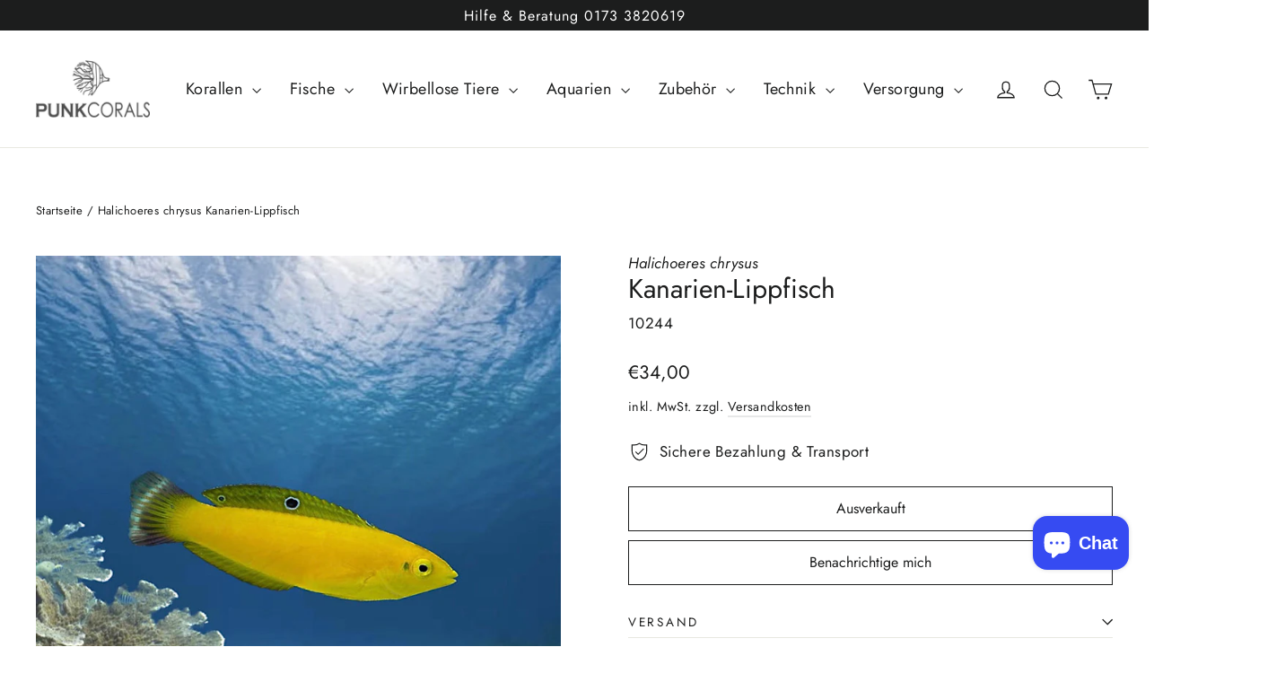

--- FILE ---
content_type: application/javascript
request_url: https://discount.webcontrive.com/assets/js/discount-box.js?v=1.1&shop=punkcorals.myshopify.com
body_size: 27126
content:
var ucdAjaxUrl = "https://discount.webcontrive.com/discount-box/discount-box-front/public/index.php/api/discount-box";
var ucdQuoteAjaxUrl = "https://discount.webcontrive.com/discount-box/discount-box-front/public/index.php/api/quote";
var ucdNetTermAjaxUrl= "https://discount.webcontrive.com/discount-box/discount-box-front/public/index.php/api/net-term";
var css_url = "https://discount.webcontrive.com/assets/css/th_do_frontend.css?v=3";
var $th_db_ajax_cart = true;
// var customer_addresses =[];
// const countries = [{"name":"Albania","code":"AL"},{"name":"Åland Islands","code":"AX"},{"name":"Algeria","code":"DZ"},{"name":"American Samoa","code":"AS"},{"name":"Andorra","code":"AD"},{"name":"Angola","code":"AO"},{"name":"Anguilla","code":"AI"},{"name":"Antarctica","code":"AQ"},{"name":"Antigua and Barbuda","code":"AG"},{"name":"Argentina","code":"AR"},{"name":"Armenia","code":"AM"},{"name":"Aruba","code":"AW"},{"name":"Australia","code":"AU"},{"name":"Austria","code":"AT"},{"name":"Azerbaijan","code":"AZ"},{"name":"Bahamas (the)","code":"BS"},{"name":"Bahrain","code":"BH"},{"name":"Bangladesh","code":"BD"},{"name":"Barbados","code":"BB"},{"name":"Belarus","code":"BY"},{"name":"Belgium","code":"BE"},{"name":"Belize","code":"BZ"},{"name":"Benin","code":"BJ"},{"name":"Bermuda","code":"BM"},{"name":"Bhutan","code":"BT"},{"name":"Bolivia (Plurinational State of)","code":"BO"},{"name":"Bonaire, Sint Eustatius and Saba","code":"BQ"},{"name":"Bosnia and Herzegovina","code":"BA"},{"name":"Botswana","code":"BW"},{"name":"Bouvet Island","code":"BV"},{"name":"Brazil","code":"BR"},{"name":"British Indian Ocean Territory (the)","code":"IO"},{"name":"Brunei Darussalam","code":"BN"},{"name":"Bulgaria","code":"BG"},{"name":"Burkina Faso","code":"BF"},{"name":"Burundi","code":"BI"},{"name":"Cabo Verde","code":"CV"},{"name":"Cambodia","code":"KH"},{"name":"Cameroon","code":"CM"},{"name":"Canada","code":"CA"},{"name":"Cayman Islands (the)","code":"KY"},{"name":"Central African Republic (the)","code":"CF"},{"name":"Chad","code":"TD"},{"name":"Chile","code":"CL"},{"name":"China","code":"CN"},{"name":"Christmas Island","code":"CX"},{"name":"Cocos (Keeling) Islands (the)","code":"CC"},{"name":"Colombia","code":"CO"},{"name":"Comoros (the)","code":"KM"},{"name":"Congo (the Democratic Republic of the)","code":"CD"},{"name":"Congo (the)","code":"CG"},{"name":"Cook Islands (the)","code":"CK"},{"name":"Costa Rica","code":"CR"},{"name":"Croatia","code":"HR"},{"name":"Cuba","code":"CU"},{"name":"Curaçao","code":"CW"},{"name":"Cyprus","code":"CY"},{"name":"Czechia","code":"CZ"},{"name":"Côte d'Ivoire","code":"CI"},{"name":"Denmark","code":"DK"},{"name":"Djibouti","code":"DJ"},{"name":"Dominica","code":"DM"},{"name":"Dominican Republic (the)","code":"DO"},{"name":"Ecuador","code":"EC"},{"name":"Egypt","code":"EG"},{"name":"El Salvador","code":"SV"},{"name":"Equatorial Guinea","code":"GQ"},{"name":"Eritrea","code":"ER"},{"name":"Estonia","code":"EE"},{"name":"Eswatini","code":"SZ"},{"name":"Ethiopia","code":"ET"},{"name":"Falkland Islands (the) [Malvinas]","code":"FK"},{"name":"Faroe Islands (the)","code":"FO"},{"name":"Fiji","code":"FJ"},{"name":"Finland","code":"FI"},{"name":"France","code":"FR"},{"name":"French Guiana","code":"GF"},{"name":"French Polynesia","code":"PF"},{"name":"French Southern Territories (the)","code":"TF"},{"name":"Gabon","code":"GA"},{"name":"Gambia (the)","code":"GM"},{"name":"Georgia","code":"GE"},{"name":"Germany","code":"DE"},{"name":"Ghana","code":"GH"},{"name":"Gibraltar","code":"GI"},{"name":"Greece","code":"GR"},{"name":"Greenland","code":"GL"},{"name":"Grenada","code":"GD"},{"name":"Guadeloupe","code":"GP"},{"name":"Guam","code":"GU"},{"name":"Guatemala","code":"GT"},{"name":"Guernsey","code":"GG"},{"name":"Guinea","code":"GN"},{"name":"Guinea-Bissau","code":"GW"},{"name":"Guyana","code":"GY"},{"name":"Haiti","code":"HT"},{"name":"Heard Island and McDonald Islands","code":"HM"},{"name":"Holy See (the)","code":"VA"},{"name":"Honduras","code":"HN"},{"name":"Hong Kong","code":"HK"},{"name":"Hungary","code":"HU"},{"name":"Iceland","code":"IS"},{"name":"India","code":"IN"},{"name":"Indonesia","code":"ID"},{"name":"Iran (Islamic Republic of)","code":"IR"},{"name":"Iraq","code":"IQ"},{"name":"Ireland","code":"IE"},{"name":"Isle of Man","code":"IM"},{"name":"Israel","code":"IL"},{"name":"Italy","code":"IT"},{"name":"Jamaica","code":"JM"},{"name":"Japan","code":"JP"},{"name":"Jersey","code":"JE"},{"name":"Jordan","code":"JO"},{"name":"Kazakhstan","code":"KZ"},{"name":"Kenya","code":"KE"},{"name":"Kiribati","code":"KI"},{"name":"Korea (the Democratic People's Republic of)","code":"KP"},{"name":"Korea (the Republic of)","code":"KR"},{"name":"Kuwait","code":"KW"},{"name":"Kyrgyzstan","code":"KG"},{"name":"Lao People's Democratic Republic (the)","code":"LA"},{"name":"Latvia","code":"LV"},{"name":"Lebanon","code":"LB"},{"name":"Lesotho","code":"LS"},{"name":"Liberia","code":"LR"},{"name":"Libya","code":"LY"},{"name":"Liechtenstein","code":"LI"},{"name":"Lithuania","code":"LT"},{"name":"Luxembourg","code":"LU"},{"name":"Macao","code":"MO"},{"name":"Madagascar","code":"MG"},{"name":"Malawi","code":"MW"},{"name":"Malaysia","code":"MY"},{"name":"Maldives","code":"MV"},{"name":"Mali","code":"ML"},{"name":"Malta","code":"MT"},{"name":"Marshall Islands (the)","code":"MH"},{"name":"Martinique","code":"MQ"},{"name":"Mauritania","code":"MR"},{"name":"Mauritius","code":"MU"},{"name":"Mayotte","code":"YT"},{"name":"Mexico","code":"MX"},{"name":"Micronesia (Federated States of)","code":"FM"},{"name":"Moldova (the Republic of)","code":"MD"},{"name":"Monaco","code":"MC"},{"name":"Mongolia","code":"MN"},{"name":"Montenegro","code":"ME"},{"name":"Montserrat","code":"MS"},{"name":"Morocco","code":"MA"},{"name":"Mozambique","code":"MZ"},{"name":"Myanmar","code":"MM"},{"name":"Namibia","code":"NA"},{"name":"Nauru","code":"NR"},{"name":"Nepal","code":"NP"},{"name":"Netherlands (the)","code":"NL"},{"name":"New Caledonia","code":"NC"},{"name":"New Zealand","code":"NZ"},{"name":"Nicaragua","code":"NI"},{"name":"Niger (the)","code":"NE"},{"name":"Nigeria","code":"NG"},{"name":"Niue","code":"NU"},{"name":"Norfolk Island","code":"NF"},{"name":"Northern Mariana Islands (the)","code":"MP"},{"name":"Norway","code":"NO"},{"name":"Oman","code":"OM"},{"name":"Pakistan","code":"PK"},{"name":"Palau","code":"PW"},{"name":"Palestine, State of","code":"PS"},{"name":"Panama","code":"PA"},{"name":"Papua New Guinea","code":"PG"},{"name":"Paraguay","code":"PY"},{"name":"Peru","code":"PE"},{"name":"Philippines (the)","code":"PH"},{"name":"Pitcairn","code":"PN"},{"name":"Poland","code":"PL"},{"name":"Portugal","code":"PT"},{"name":"Puerto Rico","code":"PR"},{"name":"Qatar","code":"QA"},{"name":"Republic of North Macedonia","code":"MK"},{"name":"Romania","code":"RO"},{"name":"Russian Federation (the)","code":"RU"},{"name":"Rwanda","code":"RW"},{"name":"Réunion","code":"RE"},{"name":"Saint Barthélemy","code":"BL"},{"name":"Saint Helena, Ascension and Tristan da Cunha","code":"SH"},{"name":"Saint Kitts and Nevis","code":"KN"},{"name":"Saint Lucia","code":"LC"},{"name":"Saint Martin (French part)","code":"MF"},{"name":"Saint Pierre and Miquelon","code":"PM"},{"name":"Saint Vincent and the Grenadines","code":"VC"},{"name":"Samoa","code":"WS"},{"name":"San Marino","code":"SM"},{"name":"Sao Tome and Principe","code":"ST"},{"name":"Saudi Arabia","code":"SA"},{"name":"Senegal","code":"SN"},{"name":"Serbia","code":"RS"},{"name":"Seychelles","code":"SC"},{"name":"Sierra Leone","code":"SL"},{"name":"Singapore","code":"SG"},{"name":"Sint Maarten (Dutch part)","code":"SX"},{"name":"Slovakia","code":"SK"},{"name":"Slovenia","code":"SI"},{"name":"Solomon Islands","code":"SB"},{"name":"Somalia","code":"SO"},{"name":"South Africa","code":"ZA"},{"name":"South Georgia and the South Sandwich Islands","code":"GS"},{"name":"South Sudan","code":"SS"},{"name":"Spain","code":"ES"},{"name":"Sri Lanka","code":"LK"},{"name":"Sudan (the)","code":"SD"},{"name":"Suriname","code":"SR"},{"name":"Svalbard and Jan Mayen","code":"SJ"},{"name":"Sweden","code":"SE"},{"name":"Switzerland","code":"CH"},{"name":"Syrian Arab Republic","code":"SY"},{"name":"Taiwan (Province of China)","code":"TW"},{"name":"Tajikistan","code":"TJ"},{"name":"Tanzania, United Republic of","code":"TZ"},{"name":"Thailand","code":"TH"},{"name":"Timor-Leste","code":"TL"},{"name":"Togo","code":"TG"},{"name":"Tokelau","code":"TK"},{"name":"Tonga","code":"TO"},{"name":"Trinidad and Tobago","code":"TT"},{"name":"Tunisia","code":"TN"},{"name":"Turkey","code":"TR"},{"name":"Turkmenistan","code":"TM"},{"name":"Turks and Caicos Islands (the)","code":"TC"},{"name":"Tuvalu","code":"TV"},{"name":"Uganda","code":"UG"},{"name":"Ukraine","code":"UA"},{"name":"United Arab Emirates (the)","code":"AE"},{"name":"United Kingdom of Great Britain and Northern Ireland (the)","code":"GB"},{"name":"United States Minor Outlying Islands (the)","code":"UM"},{"name":"United States of America (the)","code":"US"},{"name":"Uruguay","code":"UY"},{"name":"Uzbekistan","code":"UZ"},{"name":"Vanuatu","code":"VU"},{"name":"Venezuela (Bolivarian Republic of)","code":"VE"},{"name":"Viet Nam","code":"VN"},{"name":"Virgin Islands (British)","code":"VG"},{"name":"Virgin Islands (U.S.)","code":"VI"},{"name":"Wallis and Futuna","code":"WF"},{"name":"Western Sahara","code":"EH"},{"name":"Yemen","code":"YE"},{"name":"Zambia","code":"ZM"},{"name":"Zimbabwe","code":"ZW"}];
// const states = {"AF":[],"AX":[],"AL":[],"DZ":[],"AD":[],"AO":[],"AI":[],"AG":[],"AR":[{"name":"Buenos Aires","code":"B"},{"name":"Catamarca","code":"K"},{"name":"Chaco","code":"H"},{"name":"Chubut","code":"U"},{"name":"Ciudad Autónoma de Buenos Aires","code":"C"},{"name":"Córdoba","code":"X"},{"name":"Corrientes","code":"W"},{"name":"Entre Ríos","code":"E"},{"name":"Formosa","code":"P"},{"name":"Jujuy","code":"Y"},{"name":"La Pampa","code":"L"},{"name":"La Rioja","code":"F"},{"name":"Mendoza","code":"M"},{"name":"Misiones","code":"N"},{"name":"Neuquén","code":"Q"},{"name":"Río Negro","code":"R"},{"name":"Salta","code":"A"},{"name":"San Juan","code":"J"},{"name":"San Luis","code":"D"},{"name":"Santa Cruz","code":"Z"},{"name":"Santa Fe","code":"S"},{"name":"Santiago Del Estero","code":"G"},{"name":"Tierra Del Fuego","code":"V"},{"name":"Tucumán","code":"T"}],"AM":[],"AW":[],"AC":[],"AU":[{"name":"Australian Capital Territory","code":"ACT"},{"name":"New South Wales","code":"NSW"},{"name":"Northern Territory","code":"NT"},{"name":"Queensland","code":"QLD"},{"name":"South Australia","code":"SA"},{"name":"Tasmania","code":"TAS"},{"name":"Victoria","code":"VIC"},{"name":"Western Australia","code":"WA"}],"AT":[],"AZ":[],"BS":[],"BH":[],"BD":[],"BB":[],"BY":[],"BE":[],"BZ":[],"BJ":[],"BM":[],"BT":[],"BO":[],"BA":[],"BW":[],"BV":[],"BR":[{"name":"Acre","code":"AC"},{"name":"Alagoas","code":"AL"},{"name":"Amapá","code":"AP"},{"name":"Amazonas","code":"AM"},{"name":"Bahia","code":"BA"},{"name":"Ceará","code":"CE"},{"name":"Distrito Federal","code":"DF"},{"name":"Espírito Santo","code":"ES"},{"name":"Goiás","code":"GO"},{"name":"Maranhão","code":"MA"},{"name":"Mato Grosso","code":"MT"},{"name":"Mato Grosso do Sul","code":"MS"},{"name":"Minas Gerais","code":"MG"},{"name":"Pará","code":"PA"},{"name":"Paraíba","code":"PB"},{"name":"Paraná","code":"PR"},{"name":"Pernambuco","code":"PE"},{"name":"Piauí","code":"PI"},{"name":"Rio Grande do Norte","code":"RN"},{"name":"Rio Grande do Sul","code":"RS"},{"name":"Rio de Janeiro","code":"RJ"},{"name":"Rondônia","code":"RO"},{"name":"Roraima","code":"RR"},{"name":"Santa Catarina","code":"SC"},{"name":"São Paulo","code":"SP"},{"name":"Sergipe","code":"SE"},{"name":"Tocantins","code":"TO"}],"IO":[],"BN":[],"BG":[],"BF":[],"BI":[],"KH":[],"CA":[{"name":"Alberta","code":"AB"},{"name":"British Columbia","code":"BC"},{"name":"Manitoba","code":"MB"},{"name":"New Brunswick","code":"NB"},{"name":"Newfoundland and Labrador","code":"NL"},{"name":"Northwest Territories","code":"NT"},{"name":"Nova Scotia","code":"NS"},{"name":"Nunavut","code":"NU"},{"name":"Ontario","code":"ON"},{"name":"Prince Edward Island","code":"PE"},{"name":"Quebec","code":"QC"},{"name":"Saskatchewan","code":"SK"},{"name":"Yukon","code":"YT"}],"CV":[],"BQ":[],"KY":[],"CF":[],"TD":[],"CL":[{"name":"Arica and Parinacota","code":"AP"},{"name":"Tarapacá","code":"TA"},{"name":"Antofagasta","code":"AN"},{"name":"Atacama","code":"AT"},{"name":"Coquimbo","code":"CO"},{"name":"Valparaíso","code":"VS"},{"name":"Santiago","code":"RM"},{"name":"O'Higgins","code":"LI"},{"name":"Maule","code":"ML"},{"name":"Ñuble","code":"NB"},{"name":"Biobío","code":"BI"},{"name":"Araucanía","code":"AR"},{"name":"Los Ríos","code":"LR"},{"name":"Los Lagos","code":"LL"},{"name":"Aysén","code":"AI"},{"name":"Magallanes","code":"MA"}],"CN":[{"name":"Anhui","code":"AH"},{"name":"Beijing","code":"BJ"},{"name":"Chongqing","code":"CQ"},{"name":"Fujian","code":"FJ"},{"name":"Gansu","code":"GS"},{"name":"Guangdong","code":"GD"},{"name":"Guangxi","code":"GX"},{"name":"Guizhou","code":"GZ"},{"name":"Hainan","code":"HI"},{"name":"Hebei","code":"HE"},{"name":"Heilongjiang","code":"HL"},{"name":"Henan","code":"HA"},{"name":"Hubei","code":"HB"},{"name":"Hunan","code":"HN"},{"name":"Inner Mongolia","code":"NM"},{"name":"Jiangsu","code":"JS"},{"name":"Jiangxi","code":"JX"},{"name":"Jilin","code":"JL"},{"name":"Liaoning","code":"LN"},{"name":"Ningxia","code":"NX"},{"name":"Qinghai","code":"QH"},{"name":"Shaanxi","code":"SN"},{"name":"Shandong","code":"SD"},{"name":"Shanghai","code":"SH"},{"name":"Shanxi","code":"SX"},{"name":"Sichuan","code":"SC"},{"name":"Tianjin","code":"TJ"},{"name":"Xinjiang","code":"XJ"},{"name":"Xizang","code":"YZ"},{"name":"Yunnan","code":"YN"},{"name":"Zhejiang","code":"ZJ"}],"CX":[],"CC":[],"CO":[{"name":"Bogotá, D.C.","code":"DC"},{"name":"Amazonas","code":"AMA"},{"name":"Antioquia","code":"ANT"},{"name":"Arauca","code":"ARA"},{"name":"Atlántico","code":"ATL"},{"name":"Bolívar","code":"BOL"},{"name":"Boyacá","code":"BOY"},{"name":"Caldas","code":"CAL"},{"name":"Caquetá","code":"CAQ"},{"name":"Casanare","code":"CAS"},{"name":"Cauca","code":"CAU"},{"name":"Cesar","code":"CES"},{"name":"Chocó","code":"CHO"},{"name":"Córdoba","code":"COR"},{"name":"Cundinamarca","code":"CUN"},{"name":"Guainía","code":"GUA"},{"name":"Guaviare","code":"GUV"},{"name":"Huila","code":"HUI"},{"name":"La Guajira","code":"LAG"},{"name":"Magdalena","code":"MAG"},{"name":"Meta","code":"MET"},{"name":"Nariño","code":"NAR"},{"name":"Norte de Santander","code":"NSA"},{"name":"Putumayo","code":"PUT"},{"name":"Quindío","code":"QUI"},{"name":"Risaralda","code":"RIS"},{"name":"San Andrés, Providencia y Santa Catalina","code":"SAP"},{"name":"Santander","code":"SAN"},{"name":"Sucre","code":"SUC"},{"name":"Tolima","code":"TOL"},{"name":"Valle del Cauca","code":"VAC"},{"name":"Vaupés","code":"VAU"},{"name":"Vichada","code":"VID"}],"KM":[],"CG":[],"CD":[],"CK":[],"CR":[],"HR":[],"CU":[],"CW":[],"CY":[],"CZ":[],"CI":[],"DK":[],"DJ":[],"DM":[],"DO":[],"EC":[],"EG":[{"name":"6th of October","code":"SU"},{"name":"Al Sharqia","code":"SHR"},{"name":"Alexandria","code":"ALX"},{"name":"Aswan","code":"ASN"},{"name":"Asyut","code":"AST"},{"name":"Beheira","code":"BH"},{"name":"Beni Suef","code":"BNS"},{"name":"Cairo","code":"C"},{"name":"Dakahlia","code":"DK"},{"name":"Damietta","code":"DT"},{"name":"Faiyum","code":"FYM"},{"name":"Gharbia","code":"GH"},{"name":"Giza","code":"GZ"},{"name":"Helwan","code":"HU"},{"name":"Ismailia","code":"IS"},{"name":"Kafr el-Sheikh","code":"KFS"},{"name":"Luxor","code":"LX"},{"name":"Matrouh","code":"MT"},{"name":"Minya","code":"MN"},{"name":"Monufia","code":"MNF"},{"name":"New Valley","code":"WAD"},{"name":"North Sinai","code":"SIN"},{"name":"Port Said","code":"PTS"},{"name":"Qalyubia","code":"KB"},{"name":"Qena","code":"KN"},{"name":"Red Sea","code":"BA"},{"name":"Sohag","code":"SHG"},{"name":"South Sinai","code":"JS"},{"name":"Suez","code":"SUZ"}],"SV":[],"GQ":[],"ER":[],"EE":[],"SZ":[],"ET":[],"FK":[],"FO":[],"FJ":[],"FI":[],"FR":[],"GF":[],"PF":[],"TF":[],"GA":[],"GM":[],"GE":[],"DE":[],"GH":[],"GI":[],"GR":[],"GL":[],"GD":[],"GP":[],"GT":[{"name":"Alta Verapaz","code":"AVE"},{"name":"Baja Verapaz","code":"BVE"},{"name":"Chimaltenango","code":"CMT"},{"name":"Chiquimula","code":"CQM"},{"name":"El Progreso","code":"EPR"},{"name":"Escuintla","code":"ESC"},{"name":"Guatemala","code":"GUA"},{"name":"Huehuetenango","code":"HUE"},{"name":"Izabal","code":"IZA"},{"name":"Jalapa","code":"JAL"},{"name":"Jutiapa","code":"JUT"},{"name":"Petén","code":"PET"},{"name":"Quetzaltenango","code":"QUE"},{"name":"Quiché","code":"QUI"},{"name":"Retalhuleu","code":"RET"},{"name":"Sacatepéquez","code":"SAC"},{"name":"San Marcos","code":"SMA"},{"name":"Santa Rosa","code":"SRO"},{"name":"Sololá","code":"SOL"},{"name":"Suchitepéquez","code":"SUC"},{"name":"Totonicapán","code":"TOT"},{"name":"Zacapa","code":"ZAC"}],"GG":[],"GN":[],"GW":[],"GY":[],"HT":[],"HM":[],"VA":[],"HN":[],"HK":[{"name":"Hong Kong Island","code":"HK"},{"name":"Kowloon","code":"KL"},{"name":"New Territories","code":"NT"}],"HU":[],"IS":[],"IN":[{"name":"Andaman and Nicobar Islands","code":"AN"},{"name":"Andhra Pradesh","code":"AP"},{"name":"Arunachal Pradesh","code":"AR"},{"name":"Assam","code":"AS"},{"name":"Bihar","code":"BR"},{"name":"Chandigarh","code":"CH"},{"name":"Chhattisgarh","code":"CG"},{"name":"Dadra and Nagar Haveli","code":"DN"},{"name":"Daman and Diu","code":"DD"},{"name":"Delhi","code":"DL"},{"name":"Goa","code":"GA"},{"name":"Gujarat","code":"GJ"},{"name":"Haryana","code":"HR"},{"name":"Himachal Pradesh","code":"HP"},{"name":"Jammu and Kashmir","code":"JK"},{"name":"Jharkhand","code":"JH"},{"name":"Karnataka","code":"KA"},{"name":"Kerala","code":"KL"},{"name":"Ladakh","code":"LA"},{"name":"Lakshadweep","code":"LD"},{"name":"Madhya Pradesh","code":"MP"},{"name":"Maharashtra","code":"MH"},{"name":"Manipur","code":"MN"},{"name":"Meghalaya","code":"ML"},{"name":"Mizoram","code":"MZ"},{"name":"Nagaland","code":"NL"},{"name":"Odisha","code":"OR"},{"name":"Puducherry","code":"PY"},{"name":"Punjab","code":"PB"},{"name":"Rajasthan","code":"RJ"},{"name":"Sikkim","code":"SK"},{"name":"Tamil Nadu","code":"TN"},{"name":"Telangana","code":"TS"},{"name":"Tripura","code":"TR"},{"name":"Uttar Pradesh","code":"UP"},{"name":"Uttarakhand","code":"UK"},{"name":"West Bengal","code":"WB"}],"ID":[{"name":"Aceh","code":"AC"},{"name":"Bali","code":"BA"},{"name":"Bangka Belitung","code":"BB"},{"name":"Banten","code":"BT"},{"name":"Bengkulu","code":"BE"},{"name":"Gorontalo","code":"GO"},{"name":"Jakarta","code":"JK"},{"name":"Jambi","code":"JA"},{"name":"Jawa Barat","code":"JB"},{"name":"Jawa Tengah","code":"JT"},{"name":"Jawa Timur","code":"JI"},{"name":"Kalimantan Barat","code":"KB"},{"name":"Kalimantan Selatan","code":"KS"},{"name":"Kalimantan Tengah","code":"KT"},{"name":"Kalimantan Timur","code":"KI"},{"name":"Kalimantan Utara","code":"KU"},{"name":"Kepulauan Riau","code":"KR"},{"name":"Lampung","code":"LA"},{"name":"Maluku","code":"MA"},{"name":"Maluku Utara","code":"MU"},{"name":"North Sumatra","code":"SU"},{"name":"Nusa Tenggara Barat","code":"NB"},{"name":"Nusa Tenggara Timur","code":"NT"},{"name":"Papua","code":"PA"},{"name":"Papua Barat","code":"PB"},{"name":"Riau","code":"RI"},{"name":"South Sumatra","code":"SS"},{"name":"Sulawesi Barat","code":"SR"},{"name":"Sulawesi Selatan","code":"SN"},{"name":"Sulawesi Tengah","code":"ST"},{"name":"Sulawesi Tenggara","code":"SG"},{"name":"Sulawesi Utara","code":"SA"},{"name":"West Sumatra","code":"SB"},{"name":"Yogyakarta","code":"YO"}],"IR":[],"IQ":[],"IE":[{"name":"Carlow","code":"CW"},{"name":"Cavan","code":"CN"},{"name":"Clare","code":"CE"},{"name":"Cork","code":"CO"},{"name":"Donegal","code":"DL"},{"name":"Dublin","code":"D"},{"name":"Galway","code":"G"},{"name":"Kerry","code":"KY"},{"name":"Kildare","code":"KE"},{"name":"Kilkenny","code":"KK"},{"name":"Laois","code":"LS"},{"name":"Leitrim","code":"LM"},{"name":"Limerick","code":"LK"},{"name":"Longford","code":"LD"},{"name":"Louth","code":"LH"},{"name":"Mayo","code":"MO"},{"name":"Meath","code":"MH"},{"name":"Monaghan","code":"MN"},{"name":"Offaly","code":"OY"},{"name":"Roscommon","code":"RN"},{"name":"Sligo","code":"SO"},{"name":"Tipperary","code":"TA"},{"name":"Waterford","code":"WD"},{"name":"Westmeath","code":"WH"},{"name":"Wexford","code":"WX"},{"name":"Wicklow","code":"WW"}],"IM":[],"IL":[],"IT":[{"name":"Agrigento","code":"AG"},{"name":"Alessandria","code":"AL"},{"name":"Ancona","code":"AN"},{"name":"Aosta","code":"AO"},{"name":"Arezzo","code":"AR"},{"name":"Ascoli Piceno","code":"AP"},{"name":"Asti","code":"AT"},{"name":"Avellino","code":"AV"},{"name":"Bari","code":"BA"},{"name":"Barletta-Andria-Trani","code":"BT"},{"name":"Belluno","code":"BL"},{"name":"Benevento","code":"BN"},{"name":"Bergamo","code":"BG"},{"name":"Biella","code":"BI"},{"name":"Bologna","code":"BO"},{"name":"Bolzano","code":"BZ"},{"name":"Brescia","code":"BS"},{"name":"Brindisi","code":"BR"},{"name":"Cagliari","code":"CA"},{"name":"Caltanissetta","code":"CL"},{"name":"Campobasso","code":"CB"},{"name":"Carbonia-Iglesias","code":"CI"},{"name":"Caserta","code":"CE"},{"name":"Catania","code":"CT"},{"name":"Catanzaro","code":"CZ"},{"name":"Chieti","code":"CH"},{"name":"Como","code":"CO"},{"name":"Cosenza","code":"CS"},{"name":"Cremona","code":"CR"},{"name":"Crotone","code":"KR"},{"name":"Cuneo","code":"CN"},{"name":"Enna","code":"EN"},{"name":"Fermo","code":"FM"},{"name":"Ferrara","code":"FE"},{"name":"Firenze","code":"FI"},{"name":"Foggia","code":"FG"},{"name":"Forlì-Cesena","code":"FC"},{"name":"Frosinone","code":"FR"},{"name":"Genova","code":"GE"},{"name":"Gorizia","code":"GO"},{"name":"Grosseto","code":"GR"},{"name":"Imperia","code":"IM"},{"name":"Isernia","code":"IS"},{"name":"L'Aquila","code":"AQ"},{"name":"La Spezia","code":"SP"},{"name":"Latina","code":"LT"},{"name":"Lecce","code":"LE"},{"name":"Lecco","code":"LC"},{"name":"Livorno","code":"LI"},{"name":"Lodi","code":"LO"},{"name":"Lucca","code":"LU"},{"name":"Macerata","code":"MC"},{"name":"Mantova","code":"MN"},{"name":"Massa-Carrara","code":"MS"},{"name":"Matera","code":"MT"},{"name":"Medio Campidano","code":"VS"},{"name":"Messina","code":"ME"},{"name":"Milano","code":"MI"},{"name":"Modena","code":"MO"},{"name":"Monza e Brianza","code":"MB"},{"name":"Napoli","code":"NA"},{"name":"Novara","code":"NO"},{"name":"Nuoro","code":"NU"},{"name":"Ogliastra","code":"OG"},{"name":"Olbia-Tempio","code":"OT"},{"name":"Oristano","code":"OR"},{"name":"Padova","code":"PD"},{"name":"Palermo","code":"PA"},{"name":"Parma","code":"PR"},{"name":"Pavia","code":"PV"},{"name":"Perugia","code":"PG"},{"name":"Pesaro e Urbino","code":"PU"},{"name":"Pescara","code":"PE"},{"name":"Piacenza","code":"PC"},{"name":"Pisa","code":"PI"},{"name":"Pistoia","code":"PT"},{"name":"Pordenone","code":"PN"},{"name":"Potenza","code":"PZ"},{"name":"Prato","code":"PO"},{"name":"Ragusa","code":"RG"},{"name":"Ravenna","code":"RA"},{"name":"Reggio Calabria","code":"RC"},{"name":"Reggio Emilia","code":"RE"},{"name":"Rieti","code":"RI"},{"name":"Rimini","code":"RN"},{"name":"Roma","code":"RM"},{"name":"Rovigo","code":"RO"},{"name":"Salerno","code":"SA"},{"name":"Sassari","code":"SS"},{"name":"Savona","code":"SV"},{"name":"Siena","code":"SI"},{"name":"Siracusa","code":"SR"},{"name":"Sondrio","code":"SO"},{"name":"Taranto","code":"TA"},{"name":"Teramo","code":"TE"},{"name":"Terni","code":"TR"},{"name":"Torino","code":"TO"},{"name":"Trapani","code":"TP"},{"name":"Trento","code":"TN"},{"name":"Treviso","code":"TV"},{"name":"Trieste","code":"TS"},{"name":"Udine","code":"UD"},{"name":"Varese","code":"VA"},{"name":"Venezia","code":"VE"},{"name":"Verbano-Cusio-Ossola","code":"VB"},{"name":"Vercelli","code":"VC"},{"name":"Verona","code":"VR"},{"name":"Vibo Valentia","code":"VV"},{"name":"Vicenza","code":"VI"},{"name":"Viterbo","code":"VT"}],"JM":[],"JP":[{"name":"Hokkaidō","code":"JP-01"},{"name":"Aomori","code":"JP-02"},{"name":"Iwate","code":"JP-03"},{"name":"Miyagi","code":"JP-04"},{"name":"Akita","code":"JP-05"},{"name":"Yamagata","code":"JP-06"},{"name":"Fukushima","code":"JP-07"},{"name":"Ibaraki","code":"JP-08"},{"name":"Tochigi","code":"JP-09"},{"name":"Gunma","code":"JP-10"},{"name":"Saitama","code":"JP-11"},{"name":"Chiba","code":"JP-12"},{"name":"Tōkyō","code":"JP-13"},{"name":"Kanagawa","code":"JP-14"},{"name":"Niigata","code":"JP-15"},{"name":"Toyama","code":"JP-16"},{"name":"Ishikawa","code":"JP-17"},{"name":"Fukui","code":"JP-18"},{"name":"Yamanashi","code":"JP-19"},{"name":"Nagano","code":"JP-20"},{"name":"Gifu","code":"JP-21"},{"name":"Shizuoka","code":"JP-22"},{"name":"Aichi","code":"JP-23"},{"name":"Mie","code":"JP-24"},{"name":"Shiga","code":"JP-25"},{"name":"Kyōto","code":"JP-26"},{"name":"Ōsaka","code":"JP-27"},{"name":"Hyōgo","code":"JP-28"},{"name":"Nara","code":"JP-29"},{"name":"Wakayama","code":"JP-30"},{"name":"Tottori","code":"JP-31"},{"name":"Shimane","code":"JP-32"},{"name":"Okayama","code":"JP-33"},{"name":"Hiroshima","code":"JP-34"},{"name":"Yamaguchi","code":"JP-35"},{"name":"Tokushima","code":"JP-36"},{"name":"Kagawa","code":"JP-37"},{"name":"Ehime","code":"JP-38"},{"name":"Kōchi","code":"JP-39"},{"name":"Fukuoka","code":"JP-40"},{"name":"Saga","code":"JP-41"},{"name":"Nagasaki","code":"JP-42"},{"name":"Kumamoto","code":"JP-43"},{"name":"Ōita","code":"JP-44"},{"name":"Miyazaki","code":"JP-45"},{"name":"Kagoshima","code":"JP-46"},{"name":"Okinawa","code":"JP-47"}],"JE":[],"JO":[],"KZ":[],"KE":[],"KI":[],"KP":[],"XK":[],"KW":[],"KG":[],"LA":[],"LV":[],"LB":[],"LS":[],"LR":[],"LY":[],"LI":[],"LT":[],"LU":[],"MO":[],"MG":[],"MW":[],"MY":[{"name":"Johor","code":"JHR"},{"name":"Kedah","code":"KDH"},{"name":"Kelantan","code":"KTN"},{"name":"Kuala Lumpur","code":"KUL"},{"name":"Labuan","code":"LBN"},{"name":"Melaka","code":"MLK"},{"name":"Negeri Sembilan","code":"NSN"},{"name":"Pahang","code":"PHG"},{"name":"Penang","code":"PNG"},{"name":"Perak","code":"PRK"},{"name":"Perlis","code":"PLS"},{"name":"Putrajaya","code":"PJY"},{"name":"Sabah","code":"SBH"},{"name":"Sarawak","code":"SWK"},{"name":"Selangor","code":"SGR"},{"name":"Terengganu","code":"TRG"}],"MV":[],"ML":[],"MT":[],"MQ":[],"MR":[],"MU":[],"YT":[],"MX":[{"name":"Aguascalientes","code":"AGS"},{"name":"Baja California","code":"BC"},{"name":"Baja California Sur","code":"BCS"},{"name":"Campeche","code":"CAMP"},{"name":"Chiapas","code":"CHIS"},{"name":"Chihuahua","code":"CHIH"},{"name":"Ciudad de México","code":"DF"},{"name":"Coahuila","code":"COAH"},{"name":"Colima","code":"COL"},{"name":"Durango","code":"DGO"},{"name":"Guanajuato","code":"GTO"},{"name":"Guerrero","code":"GRO"},{"name":"Hidalgo","code":"HGO"},{"name":"Jalisco","code":"JAL"},{"name":"México","code":"MEX"},{"name":"Michoacán","code":"MICH"},{"name":"Morelos","code":"MOR"},{"name":"Nayarit","code":"NAY"},{"name":"Nuevo León","code":"NL"},{"name":"Oaxaca","code":"OAX"},{"name":"Puebla","code":"PUE"},{"name":"Querétaro","code":"QRO"},{"name":"Quintana Roo","code":"Q ROO"},{"name":"San Luis Potosí","code":"SLP"},{"name":"Sinaloa","code":"SIN"},{"name":"Sonora","code":"SON"},{"name":"Tabasco","code":"TAB"},{"name":"Tamaulipas","code":"TAMPS"},{"name":"Tlaxcala","code":"TLAX"},{"name":"Veracruz","code":"VER"},{"name":"Yucatán","code":"YUC"},{"name":"Zacatecas","code":"ZAC"}],"MD":[],"MC":[],"MN":[],"ME":[],"MS":[],"MA":[],"MZ":[],"MM":[],"NA":[],"NR":[],"NP":[],"NL":[],"AN":[],"NC":[],"NZ":[{"name":"Auckland","code":"AUK"},{"name":"Bay of Plenty","code":"BOP"},{"name":"Canterbury","code":"CAN"},{"name":"Chatham Islands","code":"CIT"},{"name":"Gisborne","code":"GIS"},{"name":"Hawke's Bay","code":"HKB"},{"name":"Manawatu-Wanganui","code":"MWT"},{"name":"Marlborough","code":"MBH"},{"name":"Nelson","code":"NSN"},{"name":"Northland","code":"NTL"},{"name":"Otago","code":"OTA"},{"name":"Southland","code":"STL"},{"name":"Taranaki","code":"TKI"},{"name":"Tasman","code":"TAS"},{"name":"Waikato","code":"WKO"},{"name":"Wellington","code":"WGN"},{"name":"West Coast","code":"WTC"}],"NI":[],"NE":[],"NG":[{"name":"Abia","code":"AB"},{"name":"Abuja Federal Capital Territory","code":"FC"},{"name":"Adamawa","code":"AD"},{"name":"Akwa Ibom","code":"AK"},{"name":"Anambra","code":"AN"},{"name":"Bauchi","code":"BA"},{"name":"Bayelsa","code":"BY"},{"name":"Benue","code":"BE"},{"name":"Borno","code":"BO"},{"name":"Cross River","code":"CR"},{"name":"Delta","code":"DE"},{"name":"Ebonyi","code":"EB"},{"name":"Edo","code":"ED"},{"name":"Ekiti","code":"EK"},{"name":"Enugu","code":"EN"},{"name":"Gombe","code":"GO"},{"name":"Imo","code":"IM"},{"name":"Jigawa","code":"JI"},{"name":"Kaduna","code":"KD"},{"name":"Kano","code":"KN"},{"name":"Katsina","code":"KT"},{"name":"Kebbi","code":"KE"},{"name":"Kogi","code":"KO"},{"name":"Kwara","code":"KW"},{"name":"Lagos","code":"LA"},{"name":"Nasarawa","code":"NA"},{"name":"Niger","code":"NI"},{"name":"Ogun","code":"OG"},{"name":"Ondo","code":"ON"},{"name":"Osun","code":"OS"},{"name":"Oyo","code":"OY"},{"name":"Plateau","code":"PL"},{"name":"Rivers","code":"RI"},{"name":"Sokoto","code":"SO"},{"name":"Taraba","code":"TA"},{"name":"Yobe","code":"YO"},{"name":"Zamfara","code":"ZA"}],"NU":[],"NF":[],"MK":[],"NO":[],"OM":[],"PK":[],"PS":[],"PA":[{"name":"Bocas del Toro","code":"PA-1"},{"name":"Chiriquí","code":"PA-4"},{"name":"Coclé","code":"PA-2"},{"name":"Colón","code":"PA-3"},{"name":"Darién","code":"PA-5"},{"name":"Emberá","code":"PA-EM"},{"name":"Herrera","code":"PA-6"},{"name":"Kuna Yala","code":"PA-KY"},{"name":"Los Santos","code":"PA-7"},{"name":"Ngöbe-Buglé","code":"PA-NB"},{"name":"Panamá","code":"PA-8"},{"name":"Panamá Oeste","code":"PA-10"},{"name":"Veraguas","code":"PA-9"}],"PG":[],"PY":[],"PE":[{"name":"Amazonas","code":"PE-AMA"},{"name":"Áncash","code":"PE-ANC"},{"name":"Apurímac","code":"PE-APU"},{"name":"Arequipa","code":"PE-ARE"},{"name":"Ayacucho","code":"PE-AYA"},{"name":"Cajamarca","code":"PE-CAJ"},{"name":"Callao","code":"PE-CAL"},{"name":"Cuzco","code":"PE-CUS"},{"name":"Huancavelica","code":"PE-HUV"},{"name":"Huánuco","code":"PE-HUC"},{"name":"Ica","code":"PE-ICA"},{"name":"Junín","code":"PE-JUN"},{"name":"La Libertad","code":"PE-LAL"},{"name":"Lambayeque","code":"PE-LAM"},{"name":"Lima (departamento)","code":"PE-LIM"},{"name":"Lima (provincia)","code":"PE-LMA"},{"name":"Loreto","code":"PE-LOR"},{"name":"Madre de Dios","code":"PE-MDD"},{"name":"Moquegua","code":"PE-MOQ"},{"name":"Pasco","code":"PE-PAS"},{"name":"Piura","code":"PE-PIU"},{"name":"Puno","code":"PE-PUN"},{"name":"San Martín","code":"PE-SAM"},{"name":"Tacna","code":"PE-TAC"},{"name":"Tumbes","code":"PE-TUM"},{"name":"Ucayali","code":"PE-UCA"}],"PH":[{"name":"Abra","code":"PH-ABR"},{"name":"Agusan del Norte","code":"PH-AGN"},{"name":"Agusan del Sur","code":"PH-AGS"},{"name":"Aklan","code":"PH-AKL"},{"name":"Albay","code":"PH-ALB"},{"name":"Antique","code":"PH-ANT"},{"name":"Apayao","code":"PH-APA"},{"name":"Aurora","code":"PH-AUR"},{"name":"Basilan","code":"PH-BAS"},{"name":"Bataan","code":"PH-BAN"},{"name":"Batanes","code":"PH-BTN"},{"name":"Batangas","code":"PH-BTG"},{"name":"Benguet","code":"PH-BEN"},{"name":"Biliran","code":"PH-BIL"},{"name":"Bohol","code":"PH-BOH"},{"name":"Bukidnon","code":"PH-BUK"},{"name":"Bulacan","code":"PH-BUL"},{"name":"Cagayan","code":"PH-CAG"},{"name":"Camarines Norte","code":"PH-CAN"},{"name":"Camarines Sur","code":"PH-CAS"},{"name":"Camiguin","code":"PH-CAM"},{"name":"Capiz","code":"PH-CAP"},{"name":"Catanduanes","code":"PH-CAT"},{"name":"Cavite","code":"PH-CAV"},{"name":"Cebu","code":"PH-CEB"},{"name":"Cotabato","code":"PH-NCO"},{"name":"Davao Occidental","code":"PH-DVO"},{"name":"Davao Oriental","code":"PH-DAO"},{"name":"Davao de Oro","code":"PH-COM"},{"name":"Davao del Norte","code":"PH-DAV"},{"name":"Davao del Sur","code":"PH-DAS"},{"name":"Dinagat Islands","code":"PH-DIN"},{"name":"Eastern Samar","code":"PH-EAS"},{"name":"Guimaras","code":"PH-GUI"},{"name":"Ifugao","code":"PH-IFU"},{"name":"Ilocos Norte","code":"PH-ILN"},{"name":"Ilocos Sur","code":"PH-ILS"},{"name":"Iloilo","code":"PH-ILI"},{"name":"Isabela","code":"PH-ISA"},{"name":"Kalinga","code":"PH-KAL"},{"name":"La Union","code":"PH-LUN"},{"name":"Laguna","code":"PH-LAG"},{"name":"Lanao del Norte","code":"PH-LAN"},{"name":"Lanao del Sur","code":"PH-LAS"},{"name":"Leyte","code":"PH-LEY"},{"name":"Maguindanao","code":"PH-MAG"},{"name":"Marinduque","code":"PH-MAD"},{"name":"Masbate","code":"PH-MAS"},{"name":"Metro Manila","code":"PH-00"},{"name":"Misamis Occidental","code":"PH-MSC"},{"name":"Misamis Oriental","code":"PH-MSR"},{"name":"Mountain Province","code":"PH-MOU"},{"name":"Negros Occidental","code":"PH-NEC"},{"name":"Negros Oriental","code":"PH-NER"},{"name":"Northern Samar","code":"PH-NSA"},{"name":"Nueva Ecija","code":"PH-NUE"},{"name":"Nueva Vizcaya","code":"PH-NUV"},{"name":"Occidental Mindoro","code":"PH-MDC"},{"name":"Oriental Mindoro","code":"PH-MDR"},{"name":"Palawan","code":"PH-PLW"},{"name":"Pampanga","code":"PH-PAM"},{"name":"Pangasinan","code":"PH-PAN"},{"name":"Quezon","code":"PH-QUE"},{"name":"Quirino","code":"PH-QUI"},{"name":"Rizal","code":"PH-RIZ"},{"name":"Romblon","code":"PH-ROM"},{"name":"Samar","code":"PH-WSA"},{"name":"Sarangani","code":"PH-SAR"},{"name":"Siquijor","code":"PH-SIG"},{"name":"Sorsogon","code":"PH-SOR"},{"name":"South Cotabato","code":"PH-SCO"},{"name":"Southern Leyte","code":"PH-SLE"},{"name":"Sultan Kudarat","code":"PH-SUK"},{"name":"Sulu","code":"PH-SLU"},{"name":"Surigao del Norte","code":"PH-SUN"},{"name":"Surigao del Sur","code":"PH-SUR"},{"name":"Tarlac","code":"PH-TAR"},{"name":"Tawi-Tawi","code":"PH-TAW"},{"name":"Zambales","code":"PH-ZMB"},{"name":"Zamboanga Sibugay","code":"PH-ZSI"},{"name":"Zamboanga del Norte","code":"PH-ZAN"},{"name":"Zamboanga del Sur","code":"PH-ZAS"}],"PN":[],"PL":[],"PT":[{"name":"Açores","code":"PT-20"},{"name":"Aveiro","code":"PT-01"},{"name":"Beja","code":"PT-02"},{"name":"Braga","code":"PT-03"},{"name":"Bragança","code":"PT-04"},{"name":"Castelo Branco","code":"PT-05"},{"name":"Coimbra","code":"PT-06"},{"name":"Évora","code":"PT-07"},{"name":"Faro","code":"PT-08"},{"name":"Guarda","code":"PT-09"},{"name":"Leiria","code":"PT-10"},{"name":"Lisboa","code":"PT-11"},{"name":"Madeira","code":"PT-30"},{"name":"Portalegre","code":"PT-12"},{"name":"Porto","code":"PT-13"},{"name":"Santarém","code":"PT-14"},{"name":"Setúbal","code":"PT-15"},{"name":"Viana do Castelo","code":"PT-16"},{"name":"Vila Real","code":"PT-17"},{"name":"Viseu","code":"PT-18"}],"QA":[],"CM":[],"RE":[],"RO":[{"name":"Alba","code":"AB"},{"name":"Arad","code":"AR"},{"name":"Argeș","code":"AG"},{"name":"Bacău","code":"BC"},{"name":"Bihor","code":"BH"},{"name":"Bistrița-Năsăud","code":"BN"},{"name":"Botoșani","code":"BT"},{"name":"Brăila","code":"BR"},{"name":"Brașov","code":"BV"},{"name":"București","code":"B"},{"name":"Buzău","code":"BZ"},{"name":"Caraș-Severin","code":"CS"},{"name":"Cluj","code":"CJ"},{"name":"Constanța","code":"CT"},{"name":"Covasna","code":"CV"},{"name":"Călărași","code":"CL"},{"name":"Dolj","code":"DJ"},{"name":"Dâmbovița","code":"DB"},{"name":"Galați","code":"GL"},{"name":"Giurgiu","code":"GR"},{"name":"Gorj","code":"GJ"},{"name":"Harghita","code":"HR"},{"name":"Hunedoara","code":"HD"},{"name":"Ialomița","code":"IL"},{"name":"Iași","code":"IS"},{"name":"Ilfov","code":"IF"},{"name":"Maramureș","code":"MM"},{"name":"Mehedinți","code":"MH"},{"name":"Mureș","code":"MS"},{"name":"Neamț","code":"NT"},{"name":"Olt","code":"OT"},{"name":"Prahova","code":"PH"},{"name":"Sălaj","code":"SJ"},{"name":"Satu Mare","code":"SM"},{"name":"Sibiu","code":"SB"},{"name":"Suceava","code":"SV"},{"name":"Teleorman","code":"TR"},{"name":"Timiș","code":"TM"},{"name":"Tulcea","code":"TL"},{"name":"Vâlcea","code":"VL"},{"name":"Vaslui","code":"VS"},{"name":"Vrancea","code":"VN"}],"RU":[{"name":"Altai Krai","code":"ALT"},{"name":"Altai Republic","code":"AL"},{"name":"Amur Oblast","code":"AMU"},{"name":"Arkhangelsk Oblast","code":"ARK"},{"name":"Astrakhan Oblast","code":"AST"},{"name":"Belgorod Oblast","code":"BEL"},{"name":"Bryansk Oblast","code":"BRY"},{"name":"Chechen Republic","code":"CE"},{"name":"Chelyabinsk Oblast","code":"CHE"},{"name":"Chukotka Autonomous Okrug","code":"CHU"},{"name":"Chuvash Republic","code":"CU"},{"name":"Irkutsk Oblast","code":"IRK"},{"name":"Ivanovo Oblast","code":"IVA"},{"name":"Jewish Autonomous Oblast","code":"YEV"},{"name":"Kabardino-Balkarian Republic","code":"KB"},{"name":"Kaliningrad Oblast","code":"KGD"},{"name":"Kaluga Oblast","code":"KLU"},{"name":"Kamchatka Krai","code":"KAM"},{"name":"Karachay–Cherkess Republic","code":"KC"},{"name":"Kemerovo Oblast","code":"KEM"},{"name":"Khabarovsk Krai","code":"KHA"},{"name":"Khanty-Mansi Autonomous Okrug","code":"KHM"},{"name":"Kirov Oblast","code":"KIR"},{"name":"Komi Republic","code":"KO"},{"name":"Kostroma Oblast","code":"KOS"},{"name":"Krasnodar Krai","code":"KDA"},{"name":"Krasnoyarsk Krai","code":"KYA"},{"name":"Kurgan Oblast","code":"KGN"},{"name":"Kursk Oblast","code":"KRS"},{"name":"Leningrad Oblast","code":"LEN"},{"name":"Lipetsk Oblast","code":"LIP"},{"name":"Magadan Oblast","code":"MAG"},{"name":"Mari El Republic","code":"ME"},{"name":"Moscow","code":"MOW"},{"name":"Moscow Oblast","code":"MOS"},{"name":"Murmansk Oblast","code":"MUR"},{"name":"Nizhny Novgorod Oblast","code":"NIZ"},{"name":"Novgorod Oblast","code":"NGR"},{"name":"Novosibirsk Oblast","code":"NVS"},{"name":"Omsk Oblast","code":"OMS"},{"name":"Orenburg Oblast","code":"ORE"},{"name":"Oryol Oblast","code":"ORL"},{"name":"Penza Oblast","code":"PNZ"},{"name":"Perm Krai","code":"PER"},{"name":"Primorsky Krai","code":"PRI"},{"name":"Pskov Oblast","code":"PSK"},{"name":"Republic of Adygeya","code":"AD"},{"name":"Republic of Bashkortostan","code":"BA"},{"name":"Republic of Buryatia","code":"BU"},{"name":"Republic of Dagestan","code":"DA"},{"name":"Republic of Ingushetia","code":"IN"},{"name":"Republic of Kalmykia","code":"KL"},{"name":"Republic of Karelia","code":"KR"},{"name":"Republic of Khakassia","code":"KK"},{"name":"Republic of Mordovia","code":"MO"},{"name":"Republic of North Ossetia–Alania","code":"SE"},{"name":"Republic of Tatarstan","code":"TA"},{"name":"Rostov Oblast","code":"ROS"},{"name":"Ryazan Oblast","code":"RYA"},{"name":"Saint Petersburg","code":"SPE"},{"name":"Sakha Republic (Yakutia)","code":"SA"},{"name":"Sakhalin Oblast","code":"SAK"},{"name":"Samara Oblast","code":"SAM"},{"name":"Saratov Oblast","code":"SAR"},{"name":"Smolensk Oblast","code":"SMO"},{"name":"Stavropol Krai","code":"STA"},{"name":"Sverdlovsk Oblast","code":"SVE"},{"name":"Tambov Oblast","code":"TAM"},{"name":"Tomsk Oblast","code":"TOM"},{"name":"Tula Oblast","code":"TUL"},{"name":"Tver Oblast","code":"TVE"},{"name":"Tyumen Oblast","code":"TYU"},{"name":"Tyva Republic","code":"TY"},{"name":"Udmurtia","code":"UD"},{"name":"Ulyanovsk Oblast","code":"ULY"},{"name":"Vladimir Oblast","code":"VLA"},{"name":"Volgograd Oblast","code":"VGG"},{"name":"Vologda Oblast","code":"VLG"},{"name":"Voronezh Oblast","code":"VOR"},{"name":"Yamalo-Nenets Autonomous Okrug","code":"YAN"},{"name":"Yaroslavl Oblast","code":"YAR"},{"name":"Zabaykalsky Krai","code":"ZAB"}],"RW":[],"BL":[],"SH":[],"KN":[],"LC":[],"MF":[],"PM":[],"WS":[],"SM":[],"ST":[],"SA":[],"SN":[],"RS":[],"SC":[],"SL":[],"SG":[],"SX":[],"SK":[],"SI":[],"SB":[],"SO":[],"ZA":[{"name":"Eastern Cape","code":"EC"},{"name":"Free State","code":"FS"},{"name":"Gauteng","code":"GT"},{"name":"KwaZulu-Natal","code":"NL"},{"name":"Limpopo","code":"LP"},{"name":"Mpumalanga","code":"MP"},{"name":"North West","code":"NW"},{"name":"Northern Cape","code":"NC"},{"name":"Western Cape","code":"WC"}],"GS":[],"KR":[{"name":"Busan","code":"KR-26"},{"name":"Chungbuk","code":"KR-43"},{"name":"Chungnam","code":"KR-44"},{"name":"Daegu","code":"KR-27"},{"name":"Daejeon","code":"KR-30"},{"name":"Gangwon","code":"KR-42"},{"name":"Gwangju","code":"KR-29"},{"name":"Gyeongbuk","code":"KR-47"},{"name":"Gyeonggi","code":"KR-41"},{"name":"Gyeongnam","code":"KR-48"},{"name":"Incheon","code":"KR-28"},{"name":"Jeju","code":"KR-49"},{"name":"Jeonbuk","code":"KR-45"},{"name":"Jeonnam","code":"KR-46"},{"name":"Sejong","code":"KR-50"},{"name":"Seoul","code":"KR-11"},{"name":"Ulsan","code":"KR-31"}],"SS":[],"ES":[{"name":"A Coruña","code":"C"},{"name":"Álava","code":"VI"},{"name":"Albacete","code":"AB"},{"name":"Alicante","code":"A"},{"name":"Almería","code":"AL"},{"name":"Asturias","code":"O"},{"name":"Ávila","code":"AV"},{"name":"Badajoz","code":"BA"},{"name":"Balears","code":"PM"},{"name":"Barcelona","code":"B"},{"name":"Burgos","code":"BU"},{"name":"Cáceres","code":"CC"},{"name":"Cádiz","code":"CA"},{"name":"Cantabria","code":"S"},{"name":"Castellón","code":"CS"},{"name":"Ceuta","code":"CE"},{"name":"Ciudad Real","code":"CR"},{"name":"Córdoba","code":"CO"},{"name":"Cuenca","code":"CU"},{"name":"Girona","code":"GI"},{"name":"Granada","code":"GR"},{"name":"Guadalajara","code":"GU"},{"name":"Guipúzcoa","code":"SS"},{"name":"Huelva","code":"H"},{"name":"Huesca","code":"HU"},{"name":"Jaén","code":"J"},{"name":"La Rioja","code":"LO"},{"name":"Las Palmas","code":"GC"},{"name":"León","code":"LE"},{"name":"Lleida","code":"L"},{"name":"Lugo","code":"LU"},{"name":"Madrid","code":"M"},{"name":"Málaga","code":"MA"},{"name":"Melilla","code":"ML"},{"name":"Murcia","code":"MU"},{"name":"Navarra","code":"NA"},{"name":"Ourense","code":"OR"},{"name":"Palencia","code":"P"},{"name":"Pontevedra","code":"PO"},{"name":"Salamanca","code":"SA"},{"name":"Santa Cruz de Tenerife","code":"TF"},{"name":"Segovia","code":"SG"},{"name":"Sevilla","code":"SE"},{"name":"Soria","code":"SO"},{"name":"Tarragona","code":"T"},{"name":"Teruel","code":"TE"},{"name":"Toledo","code":"TO"},{"name":"Valencia","code":"V"},{"name":"Valladolid","code":"VA"},{"name":"Vizcaya","code":"BI"},{"name":"Zamora","code":"ZA"},{"name":"Zaragoza","code":"Z"}],"LK":[],"VC":[],"SD":[],"SR":[],"SJ":[],"SE":[],"CH":[],"SY":[],"TW":[],"TJ":[],"TZ":[],"TH":[{"name":"Amnat Charoen","code":"TH-37"},{"name":"Ang Thong","code":"TH-15"},{"name":"Bangkok","code":"TH-10"},{"name":"Bueng Kan","code":"TH-38"},{"name":"Buriram","code":"TH-31"},{"name":"Chachoengsao","code":"TH-24"},{"name":"Chai Nat","code":"TH-18"},{"name":"Chaiyaphum","code":"TH-36"},{"name":"Chanthaburi","code":"TH-22"},{"name":"Chiang Mai","code":"TH-50"},{"name":"Chiang Rai","code":"TH-57"},{"name":"Chon Buri","code":"TH-20"},{"name":"Chumphon","code":"TH-86"},{"name":"Kalasin","code":"TH-46"},{"name":"Kamphaeng Phet","code":"TH-62"},{"name":"Kanchanaburi","code":"TH-71"},{"name":"Khon Kaen","code":"TH-40"},{"name":"Krabi","code":"TH-81"},{"name":"Lampang","code":"TH-52"},{"name":"Lamphun","code":"TH-51"},{"name":"Loei","code":"TH-42"},{"name":"Lopburi","code":"TH-16"},{"name":"Mae Hong Son","code":"TH-58"},{"name":"Maha Sarakham","code":"TH-44"},{"name":"Mukdahan","code":"TH-49"},{"name":"Nakhon Nayok","code":"TH-26"},{"name":"Nakhon Pathom","code":"TH-73"},{"name":"Nakhon Phanom","code":"TH-48"},{"name":"Nakhon Ratchasima","code":"TH-30"},{"name":"Nakhon Sawan","code":"TH-60"},{"name":"Nakhon Si Thammarat","code":"TH-80"},{"name":"Nan","code":"TH-55"},{"name":"Narathiwat","code":"TH-96"},{"name":"Nong Bua Lam Phu","code":"TH-39"},{"name":"Nong Khai","code":"TH-43"},{"name":"Nonthaburi","code":"TH-12"},{"name":"Pathum Thani","code":"TH-13"},{"name":"Pattani","code":"TH-94"},{"name":"Pattaya","code":"TH-S"},{"name":"Phangnga","code":"TH-82"},{"name":"Phatthalung","code":"TH-93"},{"name":"Phayao","code":"TH-56"},{"name":"Phetchabun","code":"TH-67"},{"name":"Phetchaburi","code":"TH-76"},{"name":"Phichit","code":"TH-66"},{"name":"Phitsanulok","code":"TH-65"},{"name":"Phra Nakhon Si Ayutthaya","code":"TH-14"},{"name":"Phrae","code":"TH-54"},{"name":"Phuket","code":"TH-83"},{"name":"Prachin Buri","code":"TH-25"},{"name":"Prachuap Khiri Khan","code":"TH-77"},{"name":"Ranong","code":"TH-85"},{"name":"Ratchaburi","code":"TH-70"},{"name":"Rayong","code":"TH-21"},{"name":"Roi Et","code":"TH-45"},{"name":"Sa Kaeo","code":"TH-27"},{"name":"Sakon Nakhon","code":"TH-47"},{"name":"Samut Prakan","code":"TH-11"},{"name":"Samut Sakhon","code":"TH-74"},{"name":"Samut Songkhram","code":"TH-75"},{"name":"Saraburi","code":"TH-19"},{"name":"Satun","code":"TH-91"},{"name":"Sing Buri","code":"TH-17"},{"name":"Sisaket","code":"TH-33"},{"name":"Songkhla","code":"TH-90"},{"name":"Sukhothai","code":"TH-64"},{"name":"Suphan Buri","code":"TH-72"},{"name":"Surat Thani","code":"TH-84"},{"name":"Surin","code":"TH-32"},{"name":"Tak","code":"TH-63"},{"name":"Trang","code":"TH-92"},{"name":"Trat","code":"TH-23"},{"name":"Ubon Ratchathani","code":"TH-34"},{"name":"Udon Thani","code":"TH-41"},{"name":"Uthai Thani","code":"TH-61"},{"name":"Uttaradit","code":"TH-53"},{"name":"Yala","code":"TH-95"},{"name":"Yasothon","code":"TH-35"}],"TL":[],"TG":[],"TK":[],"TO":[],"TT":[],"TA":[],"TN":[],"TR":[],"TM":[],"TC":[],"TV":[],"UG":[],"UA":[],"AE":[{"name":"Abu Dhabi","code":"AZ"},{"name":"Ajman","code":"AJ"},{"name":"Dubai","code":"DU"},{"name":"Fujairah","code":"FU"},{"name":"Ras al-Khaimah","code":"RK"},{"name":"Sharjah","code":"SH"},{"name":"Umm al-Quwain","code":"UQ"}],"GB":[{"name":"England","code":"ENG"},{"name":"Northern Ireland","code":"NIR"},{"name":"Scotland","code":"SCT"},{"name":"Wales","code":"WLS"},{"name":"British Forces","code":"BFP"}],"US":[{"name":"Alabama","code":"AL"},{"name":"Alaska","code":"AK"},{"name":"American Samoa","code":"AS"},{"name":"Arizona","code":"AZ"},{"name":"Arkansas","code":"AR"},{"name":"California","code":"CA"},{"name":"Colorado","code":"CO"},{"name":"Connecticut","code":"CT"},{"name":"Delaware","code":"DE"},{"name":"District of Columbia","code":"DC"},{"name":"Dist.of Columbia","code":"DC"},{"name":"Federated States of Micronesia","code":"FM"},{"name":"Florida","code":"FL"},{"name":"Georgia","code":"GA"},{"name":"Guam","code":"GU"},{"name":"Hawaii","code":"HI"},{"name":"Idaho","code":"ID"},{"name":"Illinois","code":"IL"},{"name":"Indiana","code":"IN"},{"name":"Iowa","code":"IA"},{"name":"Kansas","code":"KS"},{"name":"Kentucky","code":"KY"},{"name":"Louisiana","code":"LA"},{"name":"Maine","code":"ME"},{"name":"Marshall Islands","code":"MH"},{"name":"Maryland","code":"MD"},{"name":"Massachusetts","code":"MA"},{"name":"Michigan","code":"MI"},{"name":"Minnesota","code":"MN"},{"name":"Mississippi","code":"MS"},{"name":"Missouri","code":"MO"},{"name":"Montana","code":"MT"},{"name":"Nebraska","code":"NE"},{"name":"Nevada","code":"NV"},{"name":"New Hampshire","code":"NH"},{"name":"New Jersey","code":"NJ"},{"name":"New Mexico","code":"NM"},{"name":"New York","code":"NY"},{"name":"North Carolina","code":"NC"},{"name":"North Dakota","code":"ND"},{"name":"Northern Mariana Islands","code":"MP"},{"name":"Ohio","code":"OH"},{"name":"Oklahoma","code":"OK"},{"name":"Oregon","code":"OR"},{"name":"Palau","code":"PW"},{"name":"Pennsylvania","code":"PA"},{"name":"Puerto Rico","code":"PR"},{"name":"Rhode Island","code":"RI"},{"name":"South Carolina","code":"SC"},{"name":"South Dakota","code":"SD"},{"name":"Tennessee","code":"TN"},{"name":"Texas","code":"TX"},{"name":"Utah","code":"UT"},{"name":"Vermont","code":"VT"},{"name":"Virgin Islands","code":"VI"},{"name":"Virginia","code":"VA"},{"name":"Washington","code":"WA"},{"name":"West Virginia","code":"WV"},{"name":"Wisconsin","code":"WI"},{"name":"Wyoming","code":"WY"},{"name":"Armed Forces Americas","code":"AA"},{"name":"Armed Forces Europe","code":"AE"},{"name":"Armed Forces Pacific","code":"AP"}],"UM":[],"UY":[],"UZ":[],"VU":[],"VE":[],"VN":[],"VG":[],"WF":[],"EH":[],"YE":[],"ZM":[],"ZW":[]};

var th_db_currentVariantId = '', th_db_priceListHtml = "", th_db_table_html = "";

function UcdloadScript(url, callback){
    var script = document.createElement('script');
    script.type = "text/javascript";
    if(script.readyState){
        script.onreadystatechange = function(){
            if(script.readyState == 'loaded' || script.readyState == 'complete'){
                script.onreadystatechange = null;
                initializeUCD();
            }
        };
    } else{
        script.onload = initializeUCD;
    }
    script.src = url;
    document.getElementsByTagName('head')[0].appendChild(script);
}

var UcdLoadStyle = function(url){
    var headTag = document.getElementsByTagName('head')[0];
    var link = document.createElement('link');
    link.rel = "stylesheet";
    link.type = "text/css";
    link.href = url;
    link.media = "all";
    headTag.appendChild(link);
}

var ucd_currency;
var checkout_invoice_url=""
var upsell_cross_sell_display_type = "0";
var is_upsell_cross_sell=0;

function UcdSetCookie(cname, cvalue, exdays){
    var d = new Date();
    d.setTime(d.getTime() + (exdays * 24 * 60 * 60 * 1000));
    var expires = 'expires=' + d.toUTCString();
    document.cookie = cname + '=' + cvalue + ';' + expires + ';path=/';
}

function UcdGetCookie(cname){
    var name = cname + '=';
    var ca = document.cookie.split(';');
    for(var i=0; i<ca.length; i++){
        var c = ca[i];
        while(c.charAt(0) == ' '){
            c = c.substring(1);
        }
        if(c.indexOf(name) == 0){
            return c.substring(name.length, c.length);
        }
    }
    return '';
}

function UcdRemoveCookie(cname){
    var date = new Date();
    date.setTime(date.getTime() + (1000));
    var expires = '; expires=' + date.toGMTString();
    document.cookie = cname + '=' + expires + '; path=/';
}

var UcdMoneyFormat1 = function(t){
    var r = ucd_currency;
    function e(t, r){
        return void 0 === t ? r : t;
    }
    function a(t, r, a, o){
        if(r = e(r, 2), a = e(a, ','), o = e(o, '.'), isNaN(t) || null == t) return 0;
        t = (t / 100).toFixed(r);
        var n = t.split('.');
        return n[0].replace(/(\d)(?=(\d\d\d)+(?!\d))/g, 'jQuery1' + a) + (n[1] ? o + n[1] : '');
    }
    "string" == typeof t && (t = t.replace(".", ""));
    var o = "", n = /\{\{\s*(\w+)\s*\}\}/, i = r || this.money_format;
    switch(i.match(n)[1]){
        case"amount":
            o = a(t, 2);
            break;
        case "amount_no_decimals":
            o = a(t, 0);
            break;
        case "amount_with_comma_separator":
            o = a(t, 2, ".", ",");
            break;
        case "amount_with_space_separator":
            o = a(t, 2, " ", ",");
            break;
        case "amount_with_period_and_space_separator":
            o = a(t, 2, " ", ".");
            break;
        case "amount_no_decimals_with_comma_separator":
            o = a(t, 0, ".", ",");
            break;
        case "amount_no_decimals_with_space_separator":
            o = a(t, 0, ".", "");
            break;
        case "amount_with_space_separator":
            o = a(t, 2, ",", "");
            break;
        case "amount_with_apostrophe_separator":
            o = a(t, 2, "'", ".")
    }
    return i.replace(n, o);
};

var UcdMoneyFormat = function(cents){
    var format = ucd_currency;
    if(typeof cents == 'undefined' || cents == null){
        return '';
    }
    if(typeof cents == 'string' && cents.length == 0){
        return '';
    }
    var value = '', placeholderRegex = /\{\{\s*(\w+)\s*\}\}/, formatString = format || this.money_format;
    if(typeof cents == 'string'){
        cents = cents.replace('.', '');
    }
    function defaultOption(opt, def){
        return typeof opt == 'undefined' ? def : opt;
    }

    function formatWithDelimiters(number, precision, thousands, decimal){
        precision = defaultOption(precision, 2);
        thousands = defaultOption(thousands, ",");
        decimal = defaultOption(decimal, ".");
        if(isNaN(number) || number == null){
            return 0;
        }
        number = (number / 100).toFixed(precision);
        var parts = number.split("."), dollars = parts[0].replace(/(\d)(?=(\d\d\d)+(?!\d))/g, "$1" + thousands), cents = parts[1] ? decimal + parts[1] : "";
        return dollars + cents;
    }
    switch(formatString.match(placeholderRegex)[1]){
        case "amount":
            value = formatWithDelimiters(cents, 2);
            break;
        case "amount_no_decimals":
            value = formatWithDelimiters(cents, 0);
            break;
        case "amount_with_comma_separator":
            value = formatWithDelimiters(cents, 2, ".", ",");
            break;
        case"amount_with_space_separator":
            value = formatWithDelimiters(cents, 2, " ", ",");
            break;
        case"amount_with_period_and_space_separator":
            value = formatWithDelimiters(cents, 2, " ", ".");
            break;
        case "amount_no_decimals_with_comma_separator":
            value = formatWithDelimiters(cents, 0, ".", ",");
            break;
        case"amount_no_decimals_with_space_separator":
            value = formatWithDelimiters(cents, 0, ".", "");
            break;
        case"amount_with_space_separator":
            value = formatWithDelimiters(cents, 2, ",", "");
            break;
        case"amount_with_apostrophe_separator":
            value = formatWithDelimiters(cents, 2, "'", ".")
            break;
    }
    return formatString.replace(placeholderRegex, value);
}

function setHeight($selector){
    setTimeout(function(){
        var height = [];
        jQuery($selector).each(function(){
            var temp_height = parseInt(jQuery(this).outerHeight());
            height.push(temp_height);
        });
        var max_height = Math.max.apply(Math, height);
        max_height = parseInt(max_height + 60);
        jQuery($selector).css('min-height', max_height+'px');
    }, 500);
}

if(typeof jQuery == 'undefined'){
    UcdloadScript('//ajax.googleapis.com/ajax/libs/jquery/1.9.1/jquery.min.js', function(){
        jQuery = jQuery.noConflict(true);
        initializeUCD();
    });
} else{
    var $ = jQuery.noConflict();
    initializeUCD();
}

function initializeUCD(){
    var shop = Shopify.shop;
    var customer_id = __st.cid != undefined ? __st.cid : '';
    var offer, th_do_offer_type, th_do_cart_data, th_do_product_offer_data, th_do_cart_offer_data, th_do_offer_data = {}, th_do_discount_cart_total, flg = 0, CartClick = 0;
    jQuery(document).ready(function(){
        jQuery(document).on('click', '.th-do-close-notification', function(event){
            jQuery('.th-do-notification').hide();
            //UcdSetCookie('wc-upsell-crossell-notification', '1', '24');
        });

        /*
            jQuery(document).on('change keyup input', "input[name='quantity']", function(e){
              if(offer_type == 'vd_table'){
                Ucd_vd_product_price_count();
              } else if(offer_type == 'notification'){
                UcdNotification_product_price_count();
              }
            });
            */

        jQuery(document).on('change', '.th-do-variants select', function(e){
            var current = jQuery(this);
            current.closest('.th-do-info').find('.th-do-priceInfo').find('.th-do-originalPrice').html(current.find(':selected').data('price'));
            current.closest('.th-do-info').find('.th-do-priceInfo').find('.th-do-comparePrice').html(current.find(':selected').data('compare-price'));
            current.closest('.th-do-info').siblings('.th-do-imageWrapper').find('a img').attr('src', current.find(':selected').data('img'));
        });

        jQuery(document).on('click', '.th-do--close', function(e){
            jQuery(this).closest('.th-do').hide();
        });

        jQuery(document).on('click', '.th-do-apply_offer', function(e){
            jQuery('.th-do-modal-container').show();
            jQuery('body').addClass('th-popup-open');
        });

        jQuery(document).on('click', '.th-request_quote', function(e){
            jQuery('.th-request-quote-modal-container').show();
            jQuery('body').addClass('th-popup-open');
        });

        // jQuery(document).on('click', '.th-net_term', function(e){
        //     jQuery('.th-net-term-modal-container').show();
        //     jQuery('body').addClass('th-popup-open');
        // });
        // jQuery(document).on('change','select.country-list',function(){
        //     var country_code = jQuery(this).val();
        //     //append state list
        //     var country_state = states[country_code];
        //     jQuery('.state-list').empty();
        //     if(country_state.length > 0 ){
        //         jQuery('.state-list').parent().show();
        //         jQuery.each(country_state,function(key, val) {
        //             var option = jQuery('<option />');
        //             option.attr('value', val.code).text(val.name);
        //             jQuery('.state-list').append(option);
        //         });
        //     }else{
        //         jQuery('.state-list').parent().hide();
        //     }
        // });
        // jQuery(document).on('change','select.billing-country-list',function(){
        //     var country_code = jQuery(this).val();
        //     //append state list
        //     var country_state = states[country_code];
        //     jQuery('.billing-state-list').empty();
        //     if(country_state.length > 0 ){
        //         jQuery('.billing-state-list').parent().show();
        //         jQuery.each(country_state,function(key, val) {
        //             var option = jQuery('<option />');
        //             option.attr('value', val.code).text(val.name);
        //             jQuery('.billing-state-list').append(option);
        //         });
        //     }else{
        //         jQuery('.billing-state-list').parent().hide();
        //     }
        // });
        // jQuery(document).on('change','select.select-address',function(){
        //     setAddress(jQuery(this).val());
        // });

        jQuery(document).on('click', '.th-do-icon-close, .th-do-offersModal-base-cancelButton', function(event){
            jQuery('.th-do-modal-container').hide();
            jQuery('body').removeClass('th-popup-open');
        });
        jQuery(document).on('click', '.th-request-quote-icon-close, .th-request-quoteModal-base-cancelButton,.th-net-term-icon-close, .th-net-termModal-base-cancelButton', function(event){
            jQuery('.th-request-quote-modal-container').hide();
            jQuery('.th-net-term-modal-container').hide();
            jQuery('body').removeClass('th-popup-open');
        });

        jQuery(document).on('click', '.th-do-add-to-cart', function(event){
            var current = jQuery(this);
            current.addClass('th-do-loader').attr('disabled', true);
            var variant_id = current.closest('.th-do-info').find('.th-do-variants').find('[name="variants_id"]').val();
            var items = 'updates['+variant_id+']=1';
            jQuery.ajax({
                url: '/cart/update.js',
                type: 'POST',
                dataType: 'json',
                data: items,
                success: function(){
                    if(__st.p == 'product'){
                        current.removeClass('th-do-loader').html('Added');
                        //window.location.href = '/cart';
                    } else{
                        location.reload();
                    }
                },
                error: function(jqXHR, exception){
                    if(JSON.parse(jqXHR['responseText']).description != undefined){
                        alert(JSON.parse(jqXHR['responseText']).description);
                    }
                    current.removeClass('th-do-loader').attr('disabled', false);
                }
            });
        });

        jQuery(document).on('click', 'input[name=th_do_cart_offer]', function(event){
            var current = jQuery(this);
            current.parents('.th-do-offer-base-validOfferContainer').find('input[type="radio"]').removeClass('imChecked');
            current.parents('.th-do-offer-base-validOfferContainer').find('input[type="radio"]').prop('checked', false);
            current.prop('checked', true);
            current.addClass('imChecked');
        });

        jQuery(document).on('click', "input[name^='product_offer']", function(event){
            var current = jQuery(this);
            current.parents('.th-do-offer-base-content').find('input[type="radio"]').removeClass('imChecked');
            current.parents('.th-do-offer-base-content').find('input[type="radio"]').prop('checked', false);
            current.prop('checked', true);
            current.addClass('imChecked');
        });

        // Apply discount box offer
        jQuery(document).on('click', '.th-do-apply-offer', function(event){
            th_do_discount_cart_total = th_do_cart_data['total_price'];
            var current = jQuery(this);
            current.addClass('th-do-loader').attr('disabled', true);
            var offer_type = jQuery('[name="th_do_offer_type"]:checked').val();

            UcdResetCart();
            if(offer_type == '0'){
                jQuery('input[name=th_do_cart_offer]').prop('checked', false);
                var offer = [];
                var offer_id = {};

                var offer_values = {};
                var offer_quantity = {};
                var offer_variant = {};
                var offer_variant_new = [];
                jQuery('input[name^="product_offer"]:checked').each(function(index, value){
                    offer.push(jQuery(this).attr('value'));
                    offer_id[jQuery(this).data('varaint')] = jQuery(this).data('id');
                    offer_values[jQuery(this).data('varaint')] = jQuery(this).data('value');
                    offer_quantity[jQuery(this).attr('value')] = jQuery(this).data('offer-quantity');
                    offer_variant[jQuery(this).attr('value')] = jQuery(this).data('varaint');
                    offer_variant_new.push(jQuery(this).data('varaint'));
                });

                if(offer.length > 0){
                    var offer_prod = (offer).map(parseFloat);
                    var offer_prod_new = (offer_variant_new).map(parseFloat);
                    var cart_prod = [];
                    th_do_cart_data.items.map(function(item){
                        cart_prod.push(item.product_id);
                    });

                    //var is_exsits_arr = jQuery(offer_prod).filter(cart_prod);
                    var is_exsits_arr = offer_prod.filter(function(val) {
                        return cart_prod.indexOf(val) != -1;
                    });
                    if(offer_prod_new.length == is_exsits_arr.length){
                        jQuery(th_do_cart_data.items).each(function(index, value){
                            var offer_data = th_do_product_offer_data[value.product_id] && th_do_product_offer_data[value.product_id][value.variant_id] ? th_do_product_offer_data[value.product_id][value.variant_id] :'';
                            if((offer_prod_new.indexOf(value.variant_id) > -1) || offer_variant[value.product_id] == value.variant_id){
                                jQuery(offer_data).each(function(index, offer_value){
                                    if(offer_value.id == offer_id[value.variant_id] && offer_value.value == offer_values[value.variant_id]){
                                        th_do_offer_type = '0';
                                        th_do_offer_data[value.variant_id] = offer_value;
                                        if(offer_value.discount_type == '0'){
                                            flg = 1;
                                            var varaint_id = (offer_value.type == '3') ? offer_variant[value.product_id] : value.variant_id;
                                            UcdPercentageDiscount(varaint_id, value.quantity, value.price, value.line_price, offer_value.value, offer_value.discount, offer_value.type, offer_value.discount_offer, offer_value.success_message);
                                        } else if(offer_value.discount_type == '1'){
                                            flg = 1;
                                            var varaint_id = (offer_value.type == '3') ? offer_variant[value.product_id] : value.variant_id;
                                            UcdFixedDiscount(varaint_id, value.quantity, value.price, value.line_price, offer_value.value, offer_value.discount, offer_value.type, offer_value.discount_offer, offer_value.success_message);
                                        } else if(offer_value.discount_type == '2'){
                                            flg = 1;
                                            var varaint_id = (offer_value.type == '3') ? offer_variant[value.product_id] : value.variant_id;
                                            UcdFixedAmountDiscount(varaint_id, value.quantity, value.price, value.line_price, offer_value.value, offer_value.discount, offer_value.type, offer_value.discount_offer, offer_value.success_message);
                                        }
                                    }
                                });
                            }
                        });
                        UcdTotalDiscount();
                        if(typeof enginesAfterOfferSuccessApply == 'function'){
                            enginesAfterOfferSuccessApply();
                        }
                        if(flg == 1){
                            UcdCheckoutClick();
                        }
                    } else {
                        var cart_add_prod = jQuery(offer_prod).not(is_exsits_arr).get();
                        offer = {offer_prod: offer_prod, offer_id: offer_id, offer_quantity: offer_quantity};
                        var offer_arr = {offer_type: 0, offer: offer};
                        th_do_add_prod_to_cart(cart_add_prod, offer_arr, '0');
                    }
                }
            } else{
                jQuery("input[name^='product_offer']").prop('checked', false);
                var offer = jQuery('[name="th_do_cart_offer"]:checked').val();
                if(offer != undefined){
                    flg = 1;
                    UcdCheckoutClick();
                    var value = th_do_cart_offer_data["'"+offer+"'"];
                    th_do_offer_type = '1';
                    th_do_offer_data = value;
                    if(value.type == '6'){
                        //UcdResetCart();
                        var cart_total = th_do_cart_data['total_price'];
                        var discount_price = '';
                        var msg = '';
                        if(value.discount_type == '0'){
                            discount_price = (parseFloat(cart_total) - (cart_total * value.discount) / 100);
                            msg = (value.success_message).replace('{{discount}}', value.discount + '% ');
                        } else{
                            discount_price = parseFloat(cart_total) - (value.discount * 100);
                            msg = (value.success_message).replace('{{discount}}', UcdMoneyFormat(value.discount * 100));
                        }
                        if(discount_price != ''){
                            jQuery('.th_do_cart_total_price').html('<span class="original_price"><span class="money">'+UcdMoneyFormat(cart_total)+'</span></span><span class="discounted_price"><span class="th_do_cart_success_text">'+msg+'</span> <span class="money">'+UcdMoneyFormat(discount_price)+'</span></span>');
                        }
                    } else if(value.type == '7'){
                        var cart_total = th_do_cart_data['total_price'];
                        var discount_price = '';
                        var offer_prod = (value.product_arr).map(parseFloat);
                        var cart_prod = [];
                        th_do_cart_data.items.map(function(item){
                            cart_prod.push(item.product_id);
                        });
                        //var is_exsits_arr = jQuery(offer_prod).filter(cart_prod);
                        var is_exsits_arr = offer_prod.filter(function(val) {
                            return cart_prod.indexOf(val) != -1;
                        });
                        if(offer_prod.length == is_exsits_arr.length){
                            UcdGiftOffer("'"+offer+"'");
                        } else{
                            var cart_add_prod = jQuery(offer_prod).not(is_exsits_arr).get();
                            var offer_arr = {offer_type:1, offer:offer};
                            th_do_add_prod_to_cart(cart_add_prod, offer_arr, '1');
                        }
                    }
                }
            }
            current.removeClass('th-do-loader').attr('disabled', false);
            jQuery('.th-do-modal-container').hide();
            jQuery('body').removeClass('th-popup-open');
        });

        jQuery(document).on('click', '.th-do-upsell-crossell-close', function(event){
            jQuery('.th-do-upsell-crossell-model').hide();
            window.location.href = '/cart';
        });

        jQuery(document).on('click', '.th-do-upsell-crossell-close-checkout', function(event){
            jQuery('.th-do-upsell-crossell-model').hide();
            window.location.href = checkout_invoice_url;
        });

        if(jQuery('.th_db_product_grid_sale_price').length > 0){
            var th_db_product_ids = new Object();
            jQuery('.th_db_product_grid_sale_price').each(function(idx){
                th_db_product_ids[jQuery(this).data('thdbid')] = jQuery(this).data('thdbprice');
                if(idx === jQuery('.th_db_product_grid_sale_price').length - 1){
                    jQuery.ajax({
                        url: ucdAjaxUrl,
                        type: 'post',
                        dataType: 'json',
                        data: {shop:shop, action:'collection_product_discount', customer_id:customer_id, product_ids:th_db_product_ids},
                        success: function(response){
                            if(response.result == 'success'){
                                ucd_currency = response.money_format;
                                jQuery.each(response.discount_products, function(i, value){
                                    var product_price = parseFloat(value.discount_price) * 100;
                                    jQuery('.th_db_product_grid_sale_price[data-thdbid="'+i+'"]').html('<span class="th_db_product_grid_sale_label">'+response.from_price_text+' </span><span class="money">'+UcdMoneyFormat(product_price)+'</span>');
                                    if(value.table_html){
                                        jQuery('.th-do-table[data-thdbid="'+i+'"]').append(value.table_html);
                                    }
                                });
                            }
                        },
                        error: function(jqXHR, exception){
                            console.log(jqXHR);
                            console.log(exception);
                        }
                    });
                }
            });
        }
        if(jQuery('.th-do-table').length > 0){
            var th_db_product_ids = new Object();
            jQuery('.th-do-table').each(function(idx){
                th_db_product_ids[jQuery(this).data('thdbid')] = 0;
                if(idx === jQuery('.th-do-table').length - 1){
                    jQuery.ajax({
                        url: ucdAjaxUrl,
                        type: 'post',
                        dataType: 'json',
                        data: {shop:shop, action:'collection_product_discount', customer_id:customer_id, product_ids:th_db_product_ids},
                        success: function(response){
                            if(response.result == 'success'){
                                ucd_currency = response.money_format;
                                jQuery.each(response.discount_products, function(i, value){
                                    if(value.table_html){
                                        jQuery('.th-do-table[data-thdbid="'+i+'"]').append(value.table_html);
                                    }
                                });
                            }
                        },
                        error: function(jqXHR, exception){
                            console.log(jqXHR);
                            console.log(exception);
                        }
                    });
                }
            });
        }

        // Request a Quote
        jQuery(document).on('click', '.th-request-quote', function(event){

            var current = jQuery(this);
            current.addClass('th-do-loader').attr('disabled', true);
            jQuery(".quote-error-msg").text('');
            jQuery('.quote-error-msg').css('display','none');

            var formObj = {};
            var inputs = jQuery('#requestQuoteForm').serializeArray();
            jQuery.each(inputs, function (i, input) {
                formObj[input.name] = input.value;
            });
            formObj.shop = shop;
            formObj.customer_id = customer_id;
            formObj.th_do_cart_data = JSON.stringify(th_do_cart_data);
            formObj.th_do_offer_data = JSON.stringify(th_do_offer_data);
            formObj.th_do_offer_type = th_do_offer_type;

            var request_quote_address = jQuery("#request_quote_address").val();
            var request_quote_email = jQuery("#request_quote_email").val();
            var request_quote_name = jQuery("#request_quote_name").val();
            var request_quote_note = jQuery("#request_quote_note").val();
            var request_quote_phone = jQuery("#request_quote_phone").val();

            if(request_quote_address !="" && request_quote_email !="" && request_quote_name !="" && request_quote_phone !=""){
                jQuery.ajax({
                    url: ucdQuoteAjaxUrl,
                    type: 'post',
                    dataType: 'json',
                    data: formObj,
                    success: function(response){
                        if(response.status == 200){
                            jQuery('.th-request-quote-modal-container').hide();
                            jQuery('body').removeClass('th-popup-open');
                        }
                    },
                    error: function(jqXHR, exception){
                        console.log(jqXHR);
                        console.log(exception);
                    }
                });
                current.removeClass('th-do-loader').attr('disabled', false);
                jQuery('.th-request-quote-modal-container').hide();
                jQuery('body').removeClass('th-popup-open');
            }else{
                current.removeClass('th-do-loader').attr('disabled', false);
                jQuery(".quote-error-msg").append("Required field does not empty.");
                jQuery('.quote-error-msg').css('display','block');
            }
        });

        // Net Term
        jQuery(document).on("change",".same_as_shipping", function() {
            if (jQuery(this).is(":checked")) {
                jQuery(".billing-detail").hide();
            } else {
                jQuery(".billing-detail").show();
            }
        });

        // jQuery(document).on('click', '.th-net-term', function(event){
        //
        //     var current = jQuery(this);
        //     current.addClass('th-do-loader').attr('disabled', true);
        //     jQuery(".net-term-error-msg").text('');
        //     jQuery('.net-term-error-msg').css('display','none');
        //
        //     var formObj = {};
        //     var is_validate = 1;
        //     var inputs = jQuery('#netTermForm').serializeArray();
        //     jQuery.each(inputs, function (i, input) {
        //         formObj[input.name] = input.value;
        //     });
        //     if(formObj.first_name == "" || formObj.last_name == "" || formObj.email == "" || formObj.phone =="" || formObj.address == "" || formObj.apt =="" || formObj.city =="" || formObj.country =="" || formObj.zip ==""){
        //         is_validate = 0;
        //     }
        //     if(!formObj.same_as_shipping){
        //         if(formObj.billing_first_name == "" || formObj.billing_last_name == "" || formObj.billing_email == "" || formObj.billing_phone =="" || formObj.billing_address == "" || formObj.billing_apt =="" || formObj.billing_city =="" || formObj.billing_country =="" || formObj.billing_zip ==""){
        //             is_validate = 0;
        //         }
        //     }
        //     if(is_validate){
        //         formObj.shop = shop;
        //         formObj.customer_id = customer_id;
        //         formObj.th_do_cart_data = JSON.stringify(th_do_cart_data);
        //         formObj.th_do_offer_data = JSON.stringify(th_do_offer_data);
        //         formObj.th_do_offer_type = th_do_offer_type;
        //
        //         jQuery.ajax({
        //             url: ucdNetTermAjaxUrl,
        //             type: 'post',
        //             dataType: 'json',
        //             data: formObj,
        //             success: function(response){
        //                 if(response.status == 200){
        //                     var net_term_setting = response.net_term_setting;
        //                     net_term_setting.after_checkout_message;
        //                     if(net_term_setting.is_clear_cart == "1"){
        //                         jQuery.ajax({
        //                             method: 'POST',
        //                             url: '/cart/clear.js',
        //                             dataType: 'json',
        //                             async: false,
        //                             success: function(data){
        //                                 th_do_cart_data = data;
        //                             }
        //                         });
        //                     }
        //                     if(net_term_setting.redirect_url){
        //                         window.location.href = net_term_setting.redirect_url;
        //                     }else{
        //                         window.location.href = document.location.origin;
        //                     }
        //                     jQuery('.th-net-term-modal-container').hide();
        //                     jQuery('body').removeClass('th-popup-open');
        //                     current.removeClass('th-do-loader').attr('disabled', false);
        //                 }else if(response.status == 400){
        //                     jQuery(".net-term-error-msg").append(response.message);
        //                     jQuery('.net-term-error-msg').css('display','block');
        //                     current.removeClass('th-do-loader').attr('disabled', false);
        //                 }
        //                 current.removeClass('th-do-loader').attr('disabled', false);
        //             },
        //             error: function(jqXHR, exception){
        //                 console.log(jqXHR);
        //                 console.log(exception);
        //             }
        //         });
        //
        //     }else{
        //         current.removeClass('th-do-loader').attr('disabled', false);
        //         jQuery(".net-term-error-msg").append("Required field does not empty.");
        //         jQuery('.net-term-error-msg').css('display','block');
        //     }
        // });
    });

    function UcdCheckProduct(){
        jQuery.ajax({
            url: ucdAjaxUrl,
            type: 'post',
            dataType: 'json',
            data: {shop:shop, action:'check_product', product_id:__st.rid, customer_id:customer_id},
            success: function(response){
                if(response.result == 'success'){
                    if(response.fonts_url != ''){
                        UcdLoadStyle(response.fonts_url);
                    }
                    ucd_currency = response.money_format;
                    th_db_currentVariantId = document.querySelector('[name="id"]').value;
                    
                    if(!th_db_currentVariantId){ // if variantid empty then get variant id from other input field.
                        document.querySelectorAll('[name="id"]').forEach(function (element) {
                            if(!th_db_currentVariantId){
                              th_db_currentVariantId = element.value;
                              return true;
                            }
                        });
                    }

                    th_db_priceListHtml = response.price_list_html;
                    th_db_table_html = response.table_html;
                    if((response.table_html != '' || response.price_list_html != '' ) && jQuery('.th-do-table').length){
                        if(th_db_priceListHtml[th_db_currentVariantId]){
                            jQuery('.th-do-table').not('[data-thdbid]').append(th_db_priceListHtml[th_db_currentVariantId]);
                        }else{
                            jQuery('.th-do-table').not('[data-thdbid]').append(th_db_table_html);
                        }
                    }
                    if(response.notification_html != '' && jQuery('.th-do-notification').length){
                        jQuery('.th-do-notification').append(response.notification_html);
                    }
                    if(response.upsell_cross_sell_html != '' && jQuery('.th-do-upsell-crossell').length){
                        if(response.display_type == '1'){
                            jQuery('body').append(response.upsell_cross_sell_html);
                            CartClick = 1;
                            UcdCartClick();
                        } else{
                            jQuery('.th-do-upsell-crossell').append(response.upsell_cross_sell_html);
                        }
                        setHeight('.th-do-crossellProduct .th-do-info');
                    }
                }
            },
            error: function(jqXHR, exception){
                console.log(jqXHR);
                console.log(exception);
            }
        });

        // var formData = jQuery("form").attr('action', '/cart/add');
        var formData = jQuery("form[action='/cart/add']");
        jQuery(document).on('change',formData, function(e){
            th_db_currentVariantId = document.querySelector('[name="id"]').value;
            var variantOfferHtml = th_db_priceListHtml[th_db_currentVariantId] ? th_db_priceListHtml[th_db_currentVariantId] : "";
            if(th_db_priceListHtml[th_db_currentVariantId]){
                jQuery('.th-do-table').html(variantOfferHtml);
            }else{
                jQuery('.th-do-table').html(th_db_table_html);
            }
        });
    }

    function UcdCartClick(){
        if(CartClick == 1){
            var UcdFormButtonSelector = ["form[action=\'/cart/add\']", "form[action=\'/cart\']"].join(", ");
            jQuery(UcdFormButtonSelector).submit(function(){
                return false;
            });
            var UcdCartButtonSelector = ["form[action=\'/cart/add\'] input[type=\'submit\']", "form[action=\'/cart/add\'] button[type=\'submit\']", "form[action=\'/cart/add\'] button[type=\'button\']", "form[action=\'/cart\'] input[type=\'submit\']", "form[action=\'/cart\'] button[type=\'submit\']"].join(", ");
            jQuery(document).on('click', UcdCartButtonSelector, function(e){
                e.stopImmediatePropagation();
                UcdCartStart();
            });
        }
    }

    function UcdCartStart(){
        var n = 'select[name="id"]';
        var current_variant_id = jQuery(n).val();
        if(current_variant_id == null){
            current_variant_id = getUrlVars()['variant'];
        }
        var quantity = 1;
        if(jQuery('input[name="quantity"]').val() != undefined){
            quantity = jQuery('input[name="quantity"]').val();
        }
        jQuery.ajax({
            url: '/cart/add.js',
            type: 'POST',
            dataType: 'json',
            data: {id:current_variant_id, quantity:quantity},
            success: function(){
                jQuery('.th-do-upsell-crossell-model').show();
                setHeight('.th-do-crossellProduct .th-do-info');
            },
            error: function(jqXHR, exception){
                if(JSON.parse(jqXHR['responseText']).description != undefined){
                    alert(JSON.parse(jqXHR['responseText']).description);
                }
            }
        });
    }

    function getUrlVars(){
        var vars = [], hash;
        var hashes = window.location.href.slice(window.location.href.indexOf('?') + 1).split('&');
        for(var i=0; i<hashes.length; i++){
            hash = hashes[i].split('=');
            vars.push(hash[0]);
            vars[hash[0]] = hash[1];
        }
        return vars;
    }

    if(__st.p == 'product'){
        UcdLoadStyle(css_url);
        if((jQuery('.th-do-table').length || jQuery('.th-do-notification').length || jQuery('.th-do-upsell-crossell').length)){
            UcdCheckProduct();
        }
    }

    var path = __st.pageurl;
    cart = path.search('/cart');
    if(cart > 0 && (jQuery('.th-do-apply_offer-btn').length || jQuery('.th-do-upsell-crossell').length)){
        UcdLoadStyle(css_url);
        jQuery.ajax({
            method: 'GET',
            url: '/cart.js?internal',
            dataType: 'json',
            async: false,
            success: function(data){
                th_do_cart_data = data;
                UcdCheckCartProduct(data);
            }
        });
    } else{
        UcdLoadStyle(css_url);
        jQuery.ajax({
            method: 'GET',
            url: '/cart.js?internal',
            dataType: 'json',
            async: false,
            success: function(data){
                th_do_cart_data = data;
                if($th_db_ajax_cart){
                    th_db_ajax_cart_class(th_do_cart_data);
                }
            }
        });
    }

    // execute this code on all page except CART PAGE
    if(window.location.href.indexOf('/cart') === -1){
        window.fetch = new Proxy(window.fetch, {
            apply($wcpb_fetch, $wcpb_that, $wcpb_args){
                var $wcpb_result = $wcpb_fetch.apply($wcpb_that, $wcpb_args);
                return $wcpb_result.then(async (response) => {
                    // if($wcpb_args[0].search(/cart.*js|cart\/change|cart\/add/) >= 0 && $wcpb_args[0].indexOf('/cart.json?currency=') == -1 && $wcpb_args[0].indexOf('/cart.js?engine_discount') == -1){
                    if($wcpb_args[0].search('cart.js') >= 0 && $wcpb_args[0].indexOf('/cart.json?currency=') == -1 && $wcpb_args[0].indexOf('/cart.js?engine_discount') == -1){
                        if($th_db_ajax_cart){
                            jQuery.ajax({
                                method: 'GET',
                                url: '/cart.js?engine_discount',
                                dataType: 'json',
                                async: false,
                                success: function(data){
                                    th_do_cart_data = data;
                                    th_db_ajax_cart_class(th_do_cart_data);
                                }
                            });
                        }
                    }
                }), $wcpb_result
            }
        });
    }

    function th_db_ajax_cart_class(cart){
        jQuery.ajax({
            url: ucdAjaxUrl,
            type: 'post',
            dataType: 'json',
            data: {shop:shop, action:'check_cart_drawer'},
            success: function(result){
                if(result.result == 'success'){
                    var th_db_ajax_grid_main_cls = result.cart_item_class;
                    var th_db_ajax_grid_properties_msg = result.cart_item_property_class;
                    var th_db_ajax_grid_single_price = result.cart_item_price_class;
                    var th_db_ajax_grid_line_price = result.cart_item_line_price_class;
                    var th_db_ajax_cart_subtotal = result.cart_item_total_price_class;
                    var th_db_ajax_cart_offer_btn = result.cart_apply_offer_btn_class;
                    var th_db_ajax_cart_checkout_btn = result.cart_checkout_btn_class;
                    setTimeout(function(){
                        if(th_db_ajax_grid_main_cls != '' && th_db_ajax_grid_main_cls != null && th_db_ajax_grid_main_cls != undefined){
                            var th_db_cart_ajax_grid_loop = jQuery(th_db_ajax_grid_main_cls);
                            jQuery.each(th_db_cart_ajax_grid_loop, function(line_key, line_value){
                                var th_db_grid_this = jQuery(this);
                                if(!th_db_grid_this.hasClass('th_do_cart_line')){
                                    th_db_grid_this.addClass('th_do_cart_line');
                                    th_db_grid_this.attr('data-idth_do', cart.items[line_key].id);
                                    th_db_grid_this.attr('data-indexth_do', line_key + 1);
                                }

                                if(th_db_ajax_grid_properties_msg != '' && th_db_ajax_grid_properties_msg != null && th_db_ajax_grid_properties_msg != undefined){
                                    if(th_db_grid_this.find('.th_do_success_text').length === 0){
                                        jQuery(th_db_ajax_grid_properties_msg).after('<span class="th_do_success_text"></span><span class="th_do_quantity"></span>');
                                    }
                                }
                                if(th_db_ajax_grid_single_price != '' && th_db_ajax_grid_single_price != null && th_db_ajax_grid_single_price != undefined){
                                    if(th_db_grid_this.find('.th_do_item_price').length === 0){
                                        jQuery(th_db_ajax_grid_single_price).addClass('th_do_item_price');
                                    }
                                }
                                if(th_db_ajax_grid_line_price != '' && th_db_ajax_grid_line_price != null && th_db_ajax_grid_line_price != undefined){
                                    if(th_db_grid_this.find('.th_do_item_line_price').length === 0){
                                        jQuery(th_db_ajax_grid_line_price).addClass('th_do_item_line_price');
                                    }
                                }
                                if(line_key === th_db_cart_ajax_grid_loop.length - 1){
                                    if(th_db_ajax_cart_subtotal != '' && th_db_ajax_cart_subtotal != null && th_db_ajax_cart_subtotal != undefined){
                                        if(!jQuery(th_db_ajax_cart_subtotal).hasClass('th_do_cart_total_price')){
                                            jQuery(th_db_ajax_cart_subtotal).addClass('th_do_cart_total_price');
                                        }
                                    }
                                    if(th_db_ajax_cart_offer_btn != '' && th_db_ajax_cart_offer_btn != null && th_db_ajax_cart_offer_btn != undefined){
                                        if(jQuery('.th-do-apply_offer-btn').length === 0){
                                            jQuery(th_db_ajax_cart_offer_btn).append('<span class="th-do-apply_offer-btn th_do_ajax_cart_apply"></span>');
                                            //jQuery(th_db_ajax_cart_offer_btn).append('<div class="th_db_discount_code_box th_db_discount_code_box_cart_drawer"></div>');
                                        }
                                    }
                                    if(th_db_ajax_cart_checkout_btn != '' && th_db_ajax_cart_checkout_btn != null && th_db_ajax_cart_checkout_btn != undefined){
                                        if(!jQuery(th_db_ajax_cart_checkout_btn).hasClass('th_do_ajax_cart_app_checkout')){
                                            jQuery(th_db_ajax_cart_checkout_btn).addClass('th_do_ajax_cart_app_checkout');
                                        }
                                    }
                                    if(jQuery('#th_db_frontend_css').length === 0){
                                        UcdLoadStyle(css_url);
                                    }
                                    ucd_currency = result.money_format;
                                    th_do_cart_data = cart;
                                    UcdResetCart();
                                    UcdCheckCartProduct(cart);
                                }
                            });
                        }
                    }, 1000);
                } else{
                    $th_db_ajax_cart = false;
                }
            },
            error: function(jqXHR, exception){
                $th_db_ajax_cart = false;
                console.log(jqXHR);
                console.log(exception);
            }
        });
    }

    function UcdCheckCartProduct(cart){
        jQuery.ajax({
            url: ucdAjaxUrl,
            type: 'post',
            dataType: 'json',
            data: {shop:shop, action:'check_cart_product', cart:cart, customer_id:customer_id},
            success: function(response){
                if(typeof enginesAfterOfferCartSuccess == 'function'){
                    enginesAfterOfferCartSuccess();
                }
                if(response.result == 'success'){                    
                    if(response.fonts_url != ''){
                        UcdLoadStyle(response.fonts_url);
                    }
                    ucd_currency = response.money_format;
                    upsell_cross_sell_display_type = response.upsell_cross_sell_display_type;
                    jQuery('body').append(response.css);
                    var cookie_offer = UcdGetCookie('th_do_offer');
                    if(response.status == '1'){
                        jQuery('.th-do-modal-container').remove();
                        jQuery('body').append(response.html);
                        // jQuery('body').append(response.quote_html);
                        if (shop == 'browncastle.myshopify.com'){ // this store don't want to display APPLY OFFER button when no any offer so done this code for only this store on dated 27-09-2022
                            if(response.valid_offer_arr.length || Object.keys(response.valid_offer_arr).length || response.valid_offer_arr_auto.length || Object.keys(response.valid_offer_arr_auto).length || response.cart_valid_offer_arr.length || Object.keys(response.cart_valid_offer_arr).length || response.cart_valid_offer_arr_auto.length || Object.keys(response.cart_valid_offer_arr_auto).length){
                                jQuery('.th-do-apply_offer-btn').html(response.button);
                            }
                        }else{
                            jQuery('.th-do-apply_offer-btn').html(response.button);
                        }
                        if(!response.valid_offer_arr_auto.length || !Object.keys(response.valid_offer_arr_auto).length){ // if product have offer and offer not applied then call this function 
                            if(typeof enginesWhenNoOfferApply == 'function'){
                                enginesWhenNoOfferApply();
                            }
                        }
                        // jQuery('.th-request-qoute-btn').html(response.quote_button);

                        // if(response && response.net_term){
                        //     jQuery('.th-net-term-btn').html(response.net_term.net_term_button);
                        //     jQuery('body').append(response.net_term.net_term_html);
                        //     customer_addresses = response.net_term.addresses;
                        //     //append country list option
                        //     jQuery.each(countries,function(key, val) {
                        //         var option = jQuery('<option />');
                        //         option.attr('value', val.code).text(val.name);
                        //         jQuery('.country-list , .billing-country-list').append(option);
                        //     });
                        //     setAddress();
                        // }

                        // jQuery('body').append('<div class="th-do-apply_offer_contain">'+response.button+'</div>');
                        var response_length = response.valid_offer_arr;
                        response_length = Object.keys(response_length).length;
                        if(response.auto_popup == '1' && cookie_offer == '' && response_length != 0){
                            jQuery('.th-do-modal-container').show();
                            jQuery('body').addClass('th-popup-open');
                        }
                    }
                    if(jQuery('.th-do-upsell-crossell').length && response.upsell_cross_sell_html != ''){
                        is_upsell_cross_sell = 1;
                        jQuery('.th-do-upsell-crossell').append(response.upsell_cross_sell_html);
                        setHeight('.th-do-crossellProduct .th-do-info');
                    }
                    th_do_product_offer_data = response.valid_offer_arr;
                    th_do_cart_offer_data = response.cart_valid_offer_arr;
                    th_do_discount_cart_total = th_do_cart_data['total_price'];
                    if(cookie_offer != ''){
                        cookie_offer = JSON.parse(cookie_offer);
                        flg = 1;
                        UcdCheckoutClick();
                        if(cookie_offer.offer_type == '1'){
                            jQuery("input[name=th_do_cart_offer][value="+cookie_offer.offer+"]").prop('checked', true);
                            th_do_offer_type = '1';
                            th_do_offer_data = th_do_cart_offer_data["'"+cookie_offer.offer+"'"];
                            UcdGiftOffer("'"+cookie_offer.offer+"'");
                        } else if(cookie_offer.offer_type == '0'){
                            var offer_prod = cookie_offer.offer.offer_prod;
                            var offer_id = cookie_offer.offer.offer_id;
                            jQuery(th_do_cart_data.items).each(function(index, value){
                                if(offer_prod.indexOf(value.product_id) > -1){
                                    var offer_data = th_do_product_offer_data[value.product_id];
                                    jQuery(offer_data).each(function(index, offer_value){
                                        if(offer_value.id == offer_id[value.product_id]){
                                            jQuery('input:radio[name="product_offer['+value.product_id+']['+value.variant_id+']"][value="'+value.product_id+'"][data-id="'+offer_id[value.product_id]+'"]').attr('checked', true);
                                            th_do_offer_type = '0';
                                            th_do_offer_data[value.variant_id] = offer_value;
                                            if(offer_value.discount_type == '0'){
                                                flg = 1;
                                                UcdPercentageDiscount(value.variant_id, value.quantity, value.price, value.line_price, offer_value.value, offer_value.discount, offer_value.type, offer_value.discount_offer, offer_value.success_message);
                                            } else if(offer_value.discount_type == '1'){
                                                flg = 1;
                                                UcdFixedDiscount(value.variant_id, value.quantity, value.price, value.line_price, offer_value.value, offer_value.discount, offer_value.type, offer_value.discount_offer, offer_value.success_message);
                                            } else if(offer_value.discount_type == '2'){
                                                flg = 1;
                                                UcdFixedAmountDiscount(value.variant_id, value.quantity, value.price, value.line_price, offer_value.value, offer_value.discount, offer_value.type, offer_value.discount_offer, offer_value.success_message);
                                            }
                                        }
                                    });
                                }
                            });
                            UcdTotalDiscount();
                            if(typeof enginesAfterOfferSuccessApply == 'function'){
                                enginesAfterOfferSuccessApply();
                            }
                            if(flg == 1){
                                UcdCheckoutClick();
                            }
                        }
                        // UcdRemoveCookie('th_do_offer');
                    } else{
                        var th_do_product_offer_data_auto = response.valid_offer_arr_auto;
                        if(Object.keys(th_do_product_offer_data_auto).length > 0){
                            // var th_db_last_json = new Array();
                            jQuery(th_do_cart_data.items).each(function(index, value){
                                var offer_data_auto = th_do_product_offer_data_auto[value.product_id] && th_do_product_offer_data_auto[value.product_id][value.variant_id] ? th_do_product_offer_data_auto[value.product_id][value.variant_id] :[];
                                if(offer_data_auto != undefined){
                                    var th_db_discount_val = 0;
                                    jQuery(offer_data_auto).each(function(index_json,offer_json){
                                        var th_db_last_json = new Array();
                                        //offer_json.type = 0 = volume discount, 1 = spend amount - get discount, 2 = buy X for $, 3 = buy x get y, 4 = upsell/cross sell, 5 = general discount, 6 = cart discount, 7 = gift, 8 = post purchase upsell
                                        if(offer_json.type == 0 || offer_json.type == 1 || offer_json.type == 2 || offer_json.type == 3 || offer_json.type == 5){
                                            var offer_discount_val = 0;
                                            if(offer_json.discount_type == '0'){
                                                offer_discount_val = parseFloat(offer_json.discount);
                                            } else if(offer_json.discount_type == '1'){
                                                offer_discount_val = (parseFloat(offer_json.discount) * 100) / (value.price / 100);
                                            } else if(offer_json.discount_type == '2'){
                                                offer_discount_val = (((value.price / 100) - parseFloat(offer_json.discount)) * 100) / (value.price / 100);
                                            }
                                            if(offer_discount_val > th_db_discount_val){
                                                th_db_discount_val = offer_discount_val;
                                                th_db_last_json = offer_json;
                                            }
                                            if(index_json === offer_data_auto.length - 1){
                                                jQuery('input:radio[name="product_offer['+value.product_id+']['+value.variant_id+']"][value="'+value.product_id+'"][data-id="'+th_db_last_json.id+'"]').attr('checked', true);
                                                th_do_offer_type = '0';
                                                th_do_offer_data[value.variant_id] = th_db_last_json;
                                                if(th_db_last_json.discount_type == '0'){
                                                    flg = 1;
                                                    UcdPercentageDiscount(value.variant_id, value.quantity, value.price, value.line_price, th_db_last_json.value, th_db_last_json.discount, th_db_last_json.type, th_db_last_json.discount_offer, th_db_last_json.success_message);
                                                } else if(th_db_last_json.discount_type == '1'){
                                                    flg = 1;
                                                    UcdFixedDiscount(value.variant_id, value.quantity, value.price, value.line_price, th_db_last_json.value, th_db_last_json.discount, th_db_last_json.type, th_db_last_json.discount_offer, th_db_last_json.success_message);
                                                } else if(th_db_last_json.discount_type == '2'){
                                                    flg = 1;
                                                    UcdFixedAmountDiscount(value.variant_id, value.quantity, value.price, value.line_price, th_db_last_json.value, th_db_last_json.discount, th_db_last_json.type, th_db_last_json.discount_offer, th_db_last_json.success_message);
                                                }
                                            }
                                        }
                                    });
                                }
                            });
                            if(flg == 1){
                                UcdTotalDiscount();
                                if(typeof enginesAfterOfferSuccessApply == 'function'){
                                    enginesAfterOfferSuccessApply();
                                }
                                UcdCheckoutClick();
                            }
                        }
                    }
                }else{
                    if(typeof enginesWhenNoOfferApply == 'function'){
                        enginesWhenNoOfferApply();
                    }
                }
                if(response.discount_code == '1'){
                    if(jQuery('.th_db_discount_code_box').length > 0){
                        var pre_added_discount_code = '';
                        if(th_do_cart_data.attributes != undefined && th_do_cart_data.attributes != null){
                            jQuery(th_do_cart_data.attributes).each(function(key, code){
                                if(code.th_db_discount_code){
                                    pre_added_discount_code = code.th_db_discount_code;
                                }
                            });
                        }
                        var th_db_discount_box_html = '<div class="th_db_discount_code_box_section"><div class="th_db_discount_code_box_inner">';
                        th_db_discount_box_html += '<input type="text" id="th_db_discount_code_box_input" class="th_db_discount_code_box_input" value="'+pre_added_discount_code+'" placeholder="Discount" />';
                        th_db_discount_box_html += '<div class="btn button th_db_discount_code_box_submit" id="th_db_discount_code_box_submit">';
                        th_db_discount_box_html += '<span class="th_db_discount_code_box_submit_text">Apply</span>';
                        th_db_discount_box_html += '<em class="th_db_discount_code_box_submit_loader"></em>';
                        th_db_discount_box_html += '</div>';
                        th_db_discount_box_html += '<div class="th_db_discount_code_box_msg"></div>';
                        th_db_discount_box_html += '</div></div>';
                        jQuery('.th_db_discount_code_box').html(th_db_discount_box_html);
                        jQuery('#th_db_discount_code_box_submit').trigger('click');
                    }
                }
            },
            error: function(jqXHR, exception){
                console.log(jqXHR);
                console.log(exception);
            }
        });
    }

    jQuery(document).on('click', '#th_db_discount_code_box_submit', function(){
        jQuery('.th_db_discount_code_box_msg, .th_db_discount_code_price, .th_db_discount_final_total').empty();
        jQuery('.th_db_discount_final_total').remove();
        var $th_button = jQuery(this);
        var th_db_discount_code_val = jQuery('#th_db_discount_code_box_input').val();
        if(th_db_discount_code_val != ''){
            jQuery.ajax({
                url: ucdAjaxUrl,
                type: 'post',
                dataType: 'json',
                data: {shop:shop, action:'check_discount_code', customer_id:customer_id, discount_code:th_db_discount_code_val, cart:th_do_cart_data},
                beforeSend: function(){
                    if(!$th_button.hasClass('th_db_discount_code_loading')){
                        $th_button.addClass('th_db_discount_code_loading');
                    }
                },
                success: function(result){
                    $th_button.removeClass('th_db_discount_code_loading');
                    if(result.result == 'success'){
                        jQuery.post('/cart/update.js', 'attributes[th_db_discount_code]='+th_db_discount_code_val);
                        ucd_currency = result.money_format;
                        if(result.discount_type == '1'){
                            var th_db_discounted_price = result.discount * 100;
                            var th_db_final_total_price = th_do_discount_cart_total - (result.discount * 100);
                            var th_db_discounted_text = '<span class="th_db_discount_code_price"><em class="th_db_discount_code_remove">âœ–</em><em class="th_db_discount_code_label">'+result.discount_price_text+' ('+th_db_discount_code_val+') : </em><span class="money">'+UcdMoneyFormat(th_db_discounted_price)+'</span></span>';
                            th_db_discounted_text += '<span class="th_db_discount_final_total"><em class="th_db_discount_total_label">'+result.total_text+' </em><span class="money">'+UcdMoneyFormat(th_db_final_total_price)+'</span></span>';
                            jQuery('.th_do_cart_total_price').append(th_db_discounted_text);
                        } else{
                            var th_db_discounted_price = (th_do_discount_cart_total * result.discount) / 100;
                            var th_db_final_total_price = (th_do_discount_cart_total * (100 - result.discount)) / 100;
                            var th_db_discounted_text = '<span class="th_db_discount_code_price"><em class="th_db_discount_code_remove">âœ–</em><em class="th_db_discount_code_label">'+result.discount_price_text+' ('+th_db_discount_code_val+') : </em><span class="money">'+UcdMoneyFormat(th_db_discounted_price)+'</span></span>';
                            th_db_discounted_text += '<span class="th_db_discount_final_total"><em class="th_db_discount_total_label">'+result.total_text+' </em><span class="money">'+UcdMoneyFormat(th_db_final_total_price)+'</span></span>';
                            jQuery('.th_do_cart_total_price').append(th_db_discounted_text);
                        }
                        flg = 1;
                        if(flg == 1){
                            UcdCheckoutClick();
                        }
                    } else{
                        var th_db_error_msg = result.msg;
                        jQuery.post('/cart/update.js', 'attributes[th_db_discount_code]=');
                        jQuery('#th_db_discount_code_box_input').val('');
                        jQuery('.th_db_discount_code_box_msg').html('<span class="th_db_error_msg">'+th_db_error_msg+'</span>');
                    }
                },
                error: function(jqXHR, exception){
                    jQuery.post('/cart/update.js', 'attributes[th_db_discount_code]=');
                    $th_button.removeClass('th_db_discount_code_loading');
                    console.log(jqXHR);
                    console.log(exception);
                }
            });
        }
    });

    jQuery(document).on('click', '.th_db_discount_code_remove', function(){
        jQuery.post('/cart/update.js', 'attributes[th_db_discount_code]=');
        jQuery('.th_db_discount_code_price, .th_db_discount_final_total').empty();
        jQuery('#th_db_discount_code_box_input').val('');
    });

    var th_do_add_prod_to_cart = function(cart_add_prod, offer_arr, offer_type){
        var items = '';
        jQuery(cart_add_prod).each(function(index, value){
            if(offer_type == '0'){
                var variant = jQuery('[name="th_do_valid_prod_variant['+value+']"]').val();
                var quantity = offer_arr.offer.offer_quantity[value];
            } else{
                var variant = jQuery('[name="th_do_gift_prod['+value+']"]').val();
                var quantity = 1;
            }
            if(items == ''){
                items += 'updates['+variant+']='+quantity;
            } else{
                items += '&updates['+variant+']='+quantity;
            }
        });
        jQuery.ajax({
            url: '/cart/update.js',
            type: 'POST',
            dataType: 'json',
            data: items,
            success: function(){
                UcdSetCookie('th_do_offer', JSON.stringify(offer_arr), '1');
                if(offer_type !== '0'){
                    location.reload();
                }
            },
            error: function(jqXHR, exception){
                if(JSON.parse(jqXHR['responseText']).description != undefined){
                    alert(JSON.parse(jqXHR['responseText']).description);
                    alert(JSON.parse(jqXHR['responseText']).description);
                }
            }
        });
    }

    var Ucd_vd_product_price_count = function(){
        var qty = jQuery('[name=quantity]').val();
        var price = jQuery('.th_do_product_price').data('price');
        var original_price = UcdMoneyFormat(price);
        var discount_price;
        jQuery(offer).each(function(index, value){
            discount_price = '';
            if(parseInt(value[0]) <= parseInt(qty)){
                if(value[2] == '0'){
                    discount_price = UcdMoneyFormat((((parseFloat(price)) - (price * value[1]) / 100)));
                } else if(value[2] == '1'){
                    discount_price = UcdMoneyFormat(((parseFloat(price)) - (value[1] * 100)));
                } else if(value[2] == '2'){
                    discount_price = UcdMoneyFormat((value[1] * 100));
                }
                jQuery('.th_do_product_price').html(discount_price+' <span style="text-decoration: line-through !important;">'+original_price+'</span>');
                return false;
            }
        });
        if(discount_price == ''){
            jQuery('.th_do_product_price').html(original_price);
        }
    };

    var UcdNotification_product_price_count = function(){
        var qty = jQuery('[name=quantity]').val();
        var price = jQuery('.th_do_product_price').data('price');
        var original_price = UcdMoneyFormat(price);
        var discount_price = '';
        if(offer != null && parseInt(offer[0]) <= parseInt(qty)){
            if(offer[2] == '0'){
                discount_price = UcdMoneyFormat((((parseFloat(price)) - (price * offer[1]) / 100)));
            } else if(offer[2] == '1'){
                discount_price = UcdMoneyFormat(((parseFloat(price)) - (offer[1] * 100)));
            }
            jQuery('.th_do_product_price').html(discount_price+' <span style="text-decoration: line-through !important;">'+original_price+'</span>');
        } else{
            jQuery('.th_do_product_price').html(original_price);
        }
    }

    var UcdCartDiscount = function(response){
        var line_items = th_do_cart_data['items'];
        var discount_arr = response.discount_arr;
        var upsell_msg_arr = response.upsell_msg_arr;
        var cart_discount_arr = response.cart_discount_arr;
        jQuery.each(line_items, function(key, value){
            if(discount_arr[value['variant_id']] != undefined && discount_arr[value['variant_id']]['discount_type'] == '0'){
                flg = 1;
                UcdPercentageDiscount(value['variant_id'], value['quantity'], value['price'], value['line_price'], discount_arr[value['variant_id']]['value'], discount_arr[value['variant_id']]['discount'], discount_arr[value['variant_id']]['type'], discount_arr[value['variant_id']]['success_message'], upsell_msg_arr);
            } else if(discount_arr[value['variant_id']] != undefined && discount_arr[value['variant_id']]['discount_type'] == '1'){
                flg = 1;
                UcdFixedDiscount(value['variant_id'], value['quantity'], value['price'], value['line_price'], discount_arr[value['variant_id']]['value'], discount_arr[value['variant_id']]['discount'], discount_arr[value['variant_id']]['type'], discount_arr[value['variant_id']]['success_message'], upsell_msg_arr);
            } else if(discount_arr[value['variant_id']] != undefined && discount_arr[value['variant_id']]['discount_type'] == '2'){
                flg = 1;
                UcdFixedAmountDiscount(value['variant_id'], value['quantity'], value['price'], value['line_price'], discount_arr[value['variant_id']]['value'], discount_arr[value['variant_id']]['discount'], discount_arr[value['variant_id']]['type'], discount_arr[value['variant_id']]['success_message'], upsell_msg_arr);
            } else{
                if(upsell_msg_arr != '' && upsell_msg_arr[value['variant_id']] != undefined){
                    jQuery('[data-idth_do="'+value['variant_id']+'"]').find('.th_do_discount_text').html(upsell_msg_arr[value['variant_id']]['upsell_message']);
                }
            }
        });
        if(discount_arr != ''){
            UcdTotalDiscount();
            if(typeof enginesAfterOfferSuccessApply == 'function'){
                enginesAfterOfferSuccessApply();
            }
        }
        if(cart_discount_arr != ''){
            var cart_total = th_do_cart_data['total_price'];
            var discount_price = '';
            var msg = '';
            if(cart_discount_arr['discount_type'] == '0'){
                discount_price = (parseFloat(cart_total) - (cart_total * cart_discount_arr['discount']) / 100);
                msg = cart_discount_arr['success_message'].replace('{{discount}}', cart_discount_arr['discount'] + '% ');
            } else{
                discount_price = parseFloat(cart_total) - (cart_discount_arr['discount'] * 100);
                msg = cart_discount_arr['success_message'].replace('{{discount}}', UcdMoneyFormat(cart_discount_arr['discount'] * 100));
            }
            if(discount_price != ''){
                jQuery('.th_do_cart_total_price').html('<span class="original_price">'+UcdMoneyFormat(cart_total)+'</span><span class="discounted_price"><span class="th_do_cart_success_text">'+msg+'</span> '+UcdMoneyFormat(discount_price)+'</span>');
            }
        }
        if(response.html != ''){
            //jQuery('.th-do--free-products').html(response.html).show();
        }
    }

    var UcdPercentageDiscount = function(variant_id, quantity, price, line_price, value, discount, type, discount_offer, success_message){
        if(type != '3'){
            var discount_price = (parseFloat(price) - (price * discount) / 100);
            var sub_total_discount_price = (parseFloat(price) - (price * discount) / 100) * quantity;
            th_do_discount_cart_total = parseFloat(th_do_discount_cart_total - (((price * discount) / 100) * quantity));
        } else if(type == '3'){
            if(quantity >= discount_offer){
                var discount_price = parseFloat((line_price - ((price * discount) / 100) * discount_offer) / quantity);
                var quantity_text = 'X ' + discount_offer;
                var sub_total_discount_price = parseFloat((discount_price * quantity));
                th_do_discount_cart_total = parseFloat(th_do_discount_cart_total - (((price * discount) / 100) * discount_offer));
            } else{
                var discount_price = (parseFloat(price) - (price * discount) / 100);
                var quantity_text = ' ';
                var sub_total_discount_price = parseFloat(discount_price * quantity);
                th_do_discount_cart_total = parseFloat(th_do_discount_cart_total - (line_price - sub_total_discount_price));
            }
        }

        jQuery('[data-idth_do="'+variant_id+'"]').find('.th_do_item_price').html('<span class="original_price"><span class="money">'+UcdMoneyFormat(price)+'</span></span><span class="discounted_price"><span class="money">'+UcdMoneyFormat(discount_price)+'</span></span>');
        jQuery('[data-idth_do="'+variant_id+'"]').find('.th_do_item_line_price').html('<span class="original_price"><span class="money">'+UcdMoneyFormat(line_price)+'</span></span><span class="discounted_price"><span class="money">'+UcdMoneyFormat(sub_total_discount_price)+'</span></span>');
        jQuery('[data-idth_do="'+variant_id+'"]').find('.th_do_quantity').html(quantity_text);

        // price update in net term popup
        jQuery('[net-term-data-id="'+variant_id+'"]').find('.net-term-price').text(UcdMoneyFormat(line_price));
        jQuery('[net-term-data-id="'+variant_id+'"]').find('.net-term-dicount-price').text(UcdMoneyFormat(sub_total_discount_price));
        if(success_message != ''){
            var msg = success_message.replace('{{minimum}}', ((type == '0' || type == '2') ? value : UcdMoneyFormat(value * 100)));
            msg = msg.replace('{{discount}}', discount + '% ');
            jQuery('[data-idth_do="'+variant_id+'"]').find('.th_do_success_text').html(msg);
        }
    }

    var UcdFixedDiscount = function(variant_id, quantity, price, line_price, value, discount, type, discount_offer, success_message){
        if(type != '3'){
            var discount_price = parseFloat(price) - (discount * 100);
            var sub_total_discount_price = parseFloat(((price) - (discount * 100)) * quantity);
            th_do_discount_cart_total = parseFloat(th_do_discount_cart_total - ((discount * 100) * quantity));
        } else if(type == '3'){
            if(quantity > discount_offer){
                var discount_price = parseFloat((line_price - (discount * discount_offer) * 100) / quantity);
                var quantity_text = 'X ' + discount_offer;
                var sub_total_discount_price = parseFloat(discount_price * quantity);
                th_do_discount_cart_total = parseFloat(th_do_discount_cart_total - ((discount * 100) * discount_offer));
            } else{
                var discount_price = parseFloat(price) - (discount * 100);
                var quantity_text = ' ';
                var sub_total_discount_price = parseFloat(((price) - (discount * 100)) * quantity);
                th_do_discount_cart_total = parseFloat(th_do_discount_cart_total - ((discount * 100) * quantity));
            }
        }
        jQuery('[data-idth_do="'+variant_id+'"]').find('.th_do_item_price').html('<span class="original_price"><span class="money">'+UcdMoneyFormat(price)+'</span></span><span class="discounted_price"><span class="money">'+UcdMoneyFormat(discount_price)+'</span></span>');
        jQuery('[data-idth_do="'+variant_id+'"]').find('.th_do_item_line_price').html('<span class="original_price"><span class="money">'+UcdMoneyFormat(line_price)+'</span></span><span class="discounted_price"><span class="money">'+UcdMoneyFormat(sub_total_discount_price)+'</span></span>');
        jQuery('[data-idth_do="'+variant_id+'"]').find('.th_do_quantity').html(quantity_text);

        // price update in net term popup
        jQuery('[net-term-data-id="'+variant_id+'"]').find('.net-term-price').text(UcdMoneyFormat(line_price));
        jQuery('[net-term-data-id="'+variant_id+'"]').find('.net-term-dicount-price').text(UcdMoneyFormat(sub_total_discount_price));

        if(success_message != ''){
            var msg = success_message.replace('{{minimum}}', ((type == '0' || type == '2') ? value : UcdMoneyFormat(value * 100)));
            msg = msg.replace('{{discount}}', UcdMoneyFormat(discount * 100));
            jQuery('[data-idth_do="'+variant_id+'"]').find('.th_do_success_text').html(msg);
        }
    }

    var UcdFixedAmountDiscount = function(variant_id, quantity, price, line_price, value, discount, type, discount_offer, success_message){
        if(type != '3'){
            var discount_price = parseFloat((discount * 100));
            var sub_total_discount_price = parseFloat((discount * 100) * quantity);
            if(th_do_discount_cart_total >= (line_price - (discount * 100 * quantity))){
                th_do_discount_cart_total = parseFloat(th_do_discount_cart_total - (line_price - (discount * 100 * quantity)));
            }
        } else if(type == '3'){
            if(quantity >= discount_offer){
                th_do_discount_cart_total = parseFloat(th_do_discount_cart_total - (price * discount_offer));
                var discount_price = parseFloat((line_price - (price * discount_offer)) / quantity);
                var quantity_text = 'X ' + discount_offer;
            } else{
                th_do_discount_cart_total = parseFloat(th_do_discount_cart_total - (price * quantity));
                var discount_price = parseFloat(0);
                var quantity_text = ' ';
            }
            var sub_total_discount_price = parseFloat(discount_price * quantity);
        }
        if(price > discount_price){
            jQuery('[data-idth_do="'+variant_id+'"]').find('.th_do_item_price').html('<span class="original_price"><span class="money">'+UcdMoneyFormat(price)+'</span></span><span class="discounted_price"><span class="money">'+UcdMoneyFormat(discount_price)+'</span></span>');
            jQuery('[data-idth_do="'+variant_id+'"]').find('.th_do_item_line_price').html('<span class="original_price"><span class="money">'+UcdMoneyFormat(line_price)+'</span></span><span class="discounted_price"><span class="money">'+UcdMoneyFormat(sub_total_discount_price)+'</span></span>');
            jQuery('[data-idth_do="'+variant_id+'"]').find('.th_do_quantity').html(quantity_text);

            // price update in net term popup
            jQuery('[net-term-data-id="'+variant_id+'"]').find('.net-term-price').text(UcdMoneyFormat(line_price));
            jQuery('[net-term-data-id="'+variant_id+'"]').find('.net-term-dicount-price').text(UcdMoneyFormat(sub_total_discount_price));

            if(success_message != '' && type != '3'){
                var msg = success_message.replace('{{minimum}}', value);
                msg = msg.replace('{{discount}}', UcdMoneyFormat(discount * 100));
                jQuery('[data-idth_do="' + variant_id + '"]').find('.th_do_success_text').html(msg);
            } else if(success_message != '' && type == '3'){
                jQuery('[data-idth_do="'+variant_id+'"]').find('.th_do_success_text').html(success_message);
            }
        }
    }

    var UcdTotalDiscount = function(){
        var cart_total = th_do_cart_data['total_price'];
        if(cart_total > th_do_discount_cart_total){
            jQuery('.th_do_cart_total_price').html('<span class="original_price"><span class="money">'+UcdMoneyFormat(cart_total)+'</span></span><span class="discounted_price"><span class="money">'+UcdMoneyFormat(th_do_discount_cart_total)+'</span></span>');
            jQuery('.net-term-total').text(UcdMoneyFormat(cart_total));
            jQuery('.net-term-dicount-total').text(UcdMoneyFormat(th_do_discount_cart_total));
        }
    }

    var UcdGiftOffer = function(offer){
        UcdResetCart();
        var offer_data = th_do_cart_offer_data && th_do_cart_offer_data[offer];
        var offer_value = th_do_cart_offer_data && th_do_cart_offer_data[offer] && th_do_cart_offer_data[offer].value;
        var success_message = th_do_cart_offer_data && th_do_cart_offer_data[offer] && th_do_cart_offer_data[offer].success_message;
        var offer_prod = (offer_data && offer_data.product_arr || []).map(parseFloat);
        jQuery(th_do_cart_data.items).each(function(index, value){
            if(offer_prod.indexOf(value.product_id) > -1){
                th_do_discount_cart_total = parseFloat(th_do_discount_cart_total - ((value.price) * 1));
                if(value.quantity >= 2){
                    var discount_price = parseFloat((value.line_price - value.price) / value.quantity);
                    var quantity_text = 'X 1';
                } else{
                    var discount_price = parseFloat(0);
                    var quantity_text = ' ';
                }
                var sub_total_discount_price = parseFloat(discount_price * value.quantity);
                jQuery('[data-idth_do="'+value.variant_id+'"]').find('.th_do_item_price').html('<span class="original_price"><span class="money">'+UcdMoneyFormat(value.price)+'</span></span><span class="discounted_price"><span class="money">'+UcdMoneyFormat(discount_price)+'</span></span>');
                jQuery('[data-idth_do="'+value.variant_id+'"]').find('.th_do_item_line_price').html('<span class="original_price"><span class="money">'+UcdMoneyFormat(value.line_price)+'</span></span><span class="discounted_price"><span class="money">'+UcdMoneyFormat(sub_total_discount_price)+'</span></span>');
                jQuery('[data-idth_do="'+value.variant_id+'"]').find('.th_do_quantity').html(quantity_text);

                if(success_message != ''){
                    var msg = success_message;
                    msg = msg.replace('{{spend}}', UcdMoneyFormat(offer_value * 100));
                    jQuery('[data-idth_do="'+value.variant_id+'"]').find('.th_do_success_text').html(msg);
                }
            }
        });
        UcdTotalDiscount();
        if(typeof enginesAfterOfferSuccessApply == 'function'){
            enginesAfterOfferSuccessApply();
        }
    }

    function UcdCheckoutClick(){
        if(flg == 1){
            var UcdCheckoutButtonSelector = ["[name=\'checkout\']", "[href=\'/checkout\']", "form[action=\'/checkout\'] input[type=\'submit\']", "input[name=\'checkout\']", "button[name=\'checkout\']", "button.new_checkout_button", "input[value=\'Checkout\']", "input[value=\'Check out\']", "button:contains(\'Checkout\'):not(.cart_button)", "button:contains(\'Check out\'):not(.cart_button)", "a[href=\'/checkout\']", "input[name=\'goto_pp\']", "button.additional-checkout-button", "div.additional-checkout-button", "#paypal-express-button", ".additional-checkout-button--apple-pay"].join(", ");
            jQuery(document).on('click', UcdCheckoutButtonSelector, function(e){
                e.stopImmediatePropagation();
                e.preventDefault();
                UcdStartCheckout();
            });
        }
    }

    function UcdStartCheckout(){
        if(flg == 1){
            jQuery('[name="checkout"]').prop('disabled', true);
            UcdCheckout();
        }
    }

    function UcdCheckout(){
        var note_attributes = [];
        jQuery("[name^=\'attributes\']").each(function(){
            var jQuerya = jQuery(this);
            var name = jQuery(this).attr('name');
            name = name.replace(/^attributes\[/i, '').replace(/\]jQuery/i, '');
            var v = {
                name: name,
                value: jQuerya.val()
            };
            if(v.value == ''){
                return
            }
            switch(jQuerya[0].tagName.toLowerCase()){
                case "input":
                    if(jQuerya.attr('type') == 'checkbox'){
                        if(jQuerya.is(':checked')){
                            note_attributes.push(v);
                        }
                    } else{
                        note_attributes.push(v);
                    }
                    break;
                default:
                    note_attributes.push(v);
            }
        });
        var note = '';
        if(jQuery("[name=\'note\']").length == 1 && jQuery("[name=\'note\']")[0].value){
            note = jQuery("[name=\'note\']")[0].value;
        }
        th_do_cart_data.note_attributes = note_attributes;
        th_do_cart_data.note = note;
        var th_db_discount_code = '';
        if(jQuery('#th_db_discount_code_box_input').length > 0){
            th_db_discount_code = jQuery('#th_db_discount_code_box_input').val();
        }
        jQuery.ajax({
            dataType: 'json',
            type: 'POST',
            url: ucdAjaxUrl,
            data: {shop:shop, customer_id:customer_id, discount_code:th_db_discount_code, 'action':'Checkout', 'th_do_cart_data':th_do_cart_data, 'th_do_offer_type':th_do_offer_type, 'th_do_offer_data':th_do_offer_data},
            success: function (response){
                if(response.result == 'success' && response.invoice_url != ''){
                    if(upsell_cross_sell_display_type == "1" && jQuery(".th-do-upsell-crossell").length > 0 && is_upsell_cross_sell == 1){
                        jQuery('.th-do-upsell-crossell-model').show();
                        setHeight('.th-do-crossellProduct .th-do-info');
                        checkout_invoice_url =response.invoice_url;
                    }else{
                        window.location.href = response.invoice_url;
                    }
                } else{
                    // alert('Something wrong please try again!');
                }
            }
        });
    }

    var UcdResetCart = function(){
        jQuery(th_do_cart_data.items).each(function(index, value){
            jQuery('[data-idth_do="'+value.variant_id+'"]').find('.th_do_item_price').html(UcdMoneyFormat(value.price));
            jQuery('[data-idth_do="'+value.variant_id+'"]').find('.th_do_item_line_price').html(UcdMoneyFormat(value.line_price));
            jQuery('[data-idth_do="'+value.variant_id+'"]').find('.th_do_success_text').html('');
            jQuery('[data-idth_do="'+value.variant_id+'"]').find('.th_do_quantity').html('');
        });
        var cart_total = th_do_cart_data['total_price'];
        jQuery('.th_do_cart_total_price').html(UcdMoneyFormat(cart_total));
    }

    // var setAddress = function(address_id = null){
    //     if(address_id){
    //         var address_detail = customer_addresses[address_id];
    //     }else{
    //         var address_detail = customer_addresses  && customer_addresses[0]  || {};
    //     }
    //     if(Object.keys(address_detail).length){
    //         var country_code = address_detail.country_code;
    //         var country_state = states[country_code];
    //         jQuery('.state-list').empty();
    //         if(country_state.length > 0 ){
    //             jQuery('.state-list').parent().show();
    //             jQuery.each(country_state,function(key, val) {
    //                 var option = jQuery('<option />');
    //                 option.attr('value', val.code).text(val.name);
    //                 jQuery('.state-list').append(option);
    //             });
    //         }else{
    //             jQuery('.state-list').parent().hide();
    //         }
    //         var province_code = address_detail.province_code;
    //         if(jQuery('.state-list option[value="'+province_code+'"]').length > 0){
    //             jQuery('.state-list option[value="'+province_code+'"]').prop('selected', true);
    //         }else{
    //             jQuery('.state-list').parent().hide();
    //         }
    //         jQuery('.country-list option[value="'+country_code+'"]').prop('selected', true);
    //         jQuery('.net-term-from [name="first_name"]').val(address_detail.first_name);
    //         jQuery('.net-term-from [name="last_name"]').val(address_detail.last_name);
    //         jQuery('.net-term-from [name="email"]').val(address_detail.email);
    //         jQuery('.net-term-from [name="address"]').val(address_detail.address1);
    //         jQuery('.net-term-from [name="apt"]').val(address_detail.address2);
    //         jQuery('.net-term-from [name="city"]').val(address_detail.city);
    //         jQuery('.net-term-from [name="company"]').val(address_detail.company);
    //         jQuery('.net-term-from [name="phone"]').val(address_detail.phone);
    //         jQuery('.net-term-from [name="zip"]').val(address_detail.zip);
    //     }
    // }

    jQuery(document).ajaxSuccess(function(a, b, c){
        if(cart > 0 && (c.url === '/cart/add.js' || c.url === '/cart/change.js')){
            window.location.reload();
        }
    });

    // Executethis code only on CART PAGE.when add or remove product Quantity
    if(window.location.pathname == '/cart'){
        window.fetch = new Proxy(window.fetch, {
            apply(fetch, that, args) {
                var result = fetch.apply(that, args);
                return result.then((response) => {
                    if (args[0].search && args[0].search(/cart\/change/) >= 0 && args[1] && ("POST" == args[1].method || "PUT" == args[1].method)) {
                        jQuery.ajax({
                            method: 'GET',
                            url: '/cart.js?engine_discount',
                            dataType: 'json',
                            async: false,
                            success: function(data){
                                th_do_cart_data = data;
                                if(window.location.pathname == '/cart'){
                                    UcdCheckCartProduct(data);
                                }else{
                                    th_db_ajax_cart_class(th_do_cart_data);
                                }
                            }
                        });
                    }
                }), result
            }
        });
    }

    if(__st.p == 'product'){
        jQuery(window).on('load', function(){
            if(jQuery('.th_db_product_grid_sale_price').length > 0){
                var th_db_product_ids = new Object();
                jQuery('.th_db_product_grid_sale_price').each(function(idx){
                    th_db_product_ids[jQuery(this).data('thdbid')] = jQuery(this).data('thdbprice');
                    if(idx === jQuery('.th_db_product_grid_sale_price').length - 1){
                        jQuery.ajax({
                            url: ucdAjaxUrl,
                            type: 'post',
                            dataType: 'json',
                            data: {shop:shop, action:'collection_product_discount', customer_id:customer_id, product_ids:th_db_product_ids},
                            success: function(response){
                                if(response.result == 'success'){
                                    ucd_currency = response.money_format;
                                    jQuery.each(response.discount_products, function(i, value){
                                        var product_price = parseFloat(value.discount_price) * 100;
                                        jQuery('.th_db_product_grid_sale_price[data-thdbid="'+i+'"]').html('<span class="th_db_product_grid_sale_label">'+response.from_price_text+' </span><span class="money">'+UcdMoneyFormat(product_price)+'</span>');
                                        jQuery('.th_db_product_grid_sale_price[data-thdbid="'+i+'"]').attr('data-db_discount', value.discount);
                                        jQuery('.th_db_product_grid_sale_price[data-thdbid="'+i+'"]').attr('data-db_type', value.discount_type);
                                        if(value.table_html){
                                            jQuery('.th-do-table[data-thdbid="'+i+'"]').append(value.table_html);
                                        }
                                    });
                                }
                            },
                            error: function(jqXHR, exception){
                                console.log(jqXHR);
                                console.log(exception);
                            }
                        });
                    }
                });
            }
        });
    }
}

function changeTab(evt, id){
    jQuery('.th-usd-offer-tab').hide();
    jQuery('#'+id).show();
}
